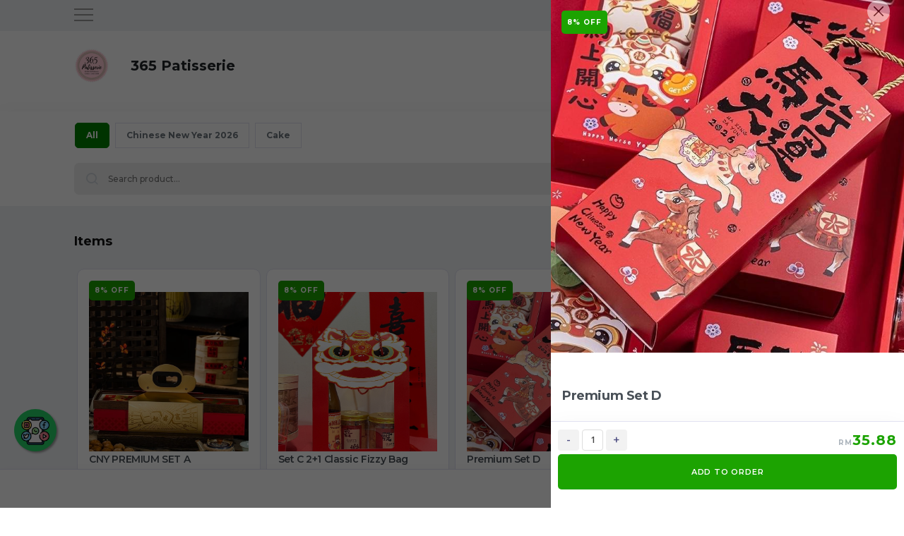

--- FILE ---
content_type: text/html; charset=UTF-8
request_url: https://365patisserie.com/v2/product/premium-set-c?merchant_domain_name=365patisserie
body_size: 40193
content:
<!DOCTYPE html>
<html lang="en">

<head>
    
    <meta charset="UTF-8">

    <meta name="viewport"
          content="width=device-width, initial-scale=1, minimum-scale=1, maximum-scale=1, viewport-fit=cover" />
    <meta http-equiv="X-UA-Compatible" content="ie=edge">

    
    <title>                        Premium Set D - 365 Patisserie
            </title>

                    <meta name="description" content=" Pineapple Tart x1 pkt 
Snowflakes cookies x3pkt
Nougats x3pkt 
CNY cookies x3pkt | JustOrder.Today">
        <meta property="og:description" content=" Pineapple Tart x1 pkt 
Snowflakes cookies x3pkt
Nougats x3pkt 
CNY cookies x3pkt | JustOrder.Today">
        
    
    
                        <meta property="og:title" content="Premium Set D - 365 Patisserie | JustOrder.Today" />
        
        
        <meta property="og:url" content="https://365patisserie.com/v2/product/512838?merchant_domain_name=365patisserie" />
        
    
    <meta property="og:type" content="website" />

                            <link rel="icon" type="image/png" href="https://justordertoday.b-cdn.net/fs_shop/1745/fs_product_default_photo/thumbnail/6785ea90585f63fbc8ba48b14c6e5f4e5fe3e21792ec199847ed8a713fb487c9-thumbnail_128.jpeg" sizes="32x32">
            <link rel="apple-touch-icon" sizes="180x180" href="https://justordertoday.b-cdn.net/fs_shop/1745/fs_product_default_photo/thumbnail/6785ea90585f63fbc8ba48b14c6e5f4e5fe3e21792ec199847ed8a713fb487c9-thumbnail_128.jpeg">
            <meta property="og:image" content="https://justordertoday.b-cdn.net/fs_shop/1745/fs_product_default_photo/6785ea90585f63fbc8ba48b14c6e5f4e5fe3e21792ec199847ed8a713fb487c9.jpeg">
            
    <!-- Custom Stylesheet -->
    <link rel="stylesheet" href="https://365patisserie.com/customer-v2/css/style.css?v=2">

    <link href="https://365patisserie.com/css/fontawesome-4-7-0/css/fontawesome-4-7-0.min.css" rel="stylesheet" type="text/css" />
    <link href="https://365patisserie.com/customer-v2/css/lightbox.css" rel="stylesheet" type="text/css" />
    <link href="https://365patisserie.com/plugins/intl-tel-input-master/build/css/intlTelInput.css" rel="stylesheet" type="text/css">
    <link href="https://365patisserie.com/css/fontawesome/css/all.css" rel="stylesheet" type="text/css">

    <style>
        .header-shop-name {
            overflow: hidden;
            text-overflow: ellipsis;
            display: -webkit-box;
            -webkit-line-clamp: 2;
            -webkit-box-orient: vertical;
        }

        .btnCart {
            cursor: pointer !important;
        }

        .customBackground1 {
            background-color: #F2F4F7;
        }

        .btn-primary-bootbox {
            color: white !important;
        }

        .mobile-extra-padding {
            padding-top: 0px !important;
        }

        @media  only screen and (max-width: 991px) {
            .mobile-extra-padding {
                padding-top: 56px !important;
            }

            .sticky-add-top-margin {
                margin-top: 193px !important;
            }
        }

        @media  only screen and (max-width: 520px) {
            .modal-dialog-wide {
                width: 90vw !important;
            }

            .modal-dialog-mobile {
                width: 100% !important;
            }
        }
    </style>

    <style>
        /*spinner*/
        .lds-ellipsis {
            display: inline-block;
            position: relative;
            width: 80px;
            height: 80px;
        }
        .lds-ellipsis div {
            position: absolute;
            top: 33px;
            width: 13px;
            height: 13px;
            border-radius: 50%;
            background: #fff;
            animation-timing-function: cubic-bezier(0, 1, 1, 0);
        }
        .lds-ellipsis div:nth-child(1) {
            left: 8px;
            animation: lds-ellipsis1 0.6s infinite;
        }
        .lds-ellipsis div:nth-child(2) {
            left: 8px;
            animation: lds-ellipsis2 0.6s infinite;
        }
        .lds-ellipsis div:nth-child(3) {
            left: 32px;
            animation: lds-ellipsis2 0.6s infinite;
        }
        .lds-ellipsis div:nth-child(4) {
            left: 56px;
            animation: lds-ellipsis3 0.6s infinite;
        }
        @keyframes  lds-ellipsis1 {
            0% {
                transform: scale(0);
            }
            100% {
                transform: scale(1);
            }
        }
        @keyframes  lds-ellipsis3 {
            0% {
                transform: scale(1);
            }
            100% {
                transform: scale(0);
            }
        }
        @keyframes  lds-ellipsis2 {
            0% {
                transform: translate(0, 0);
            }
            100% {
                transform: translate(24px, 0);
            }
        }
    </style>

    <style>
        /*blockUI*/
        .lds-ellipsis-blockui div {
            background: #000;
        }
    </style>

    <style>
        .shop-detail-img {
            width: 200px !important;
            height: 200px !important;
        }

        #aboutmodal .content-header {
            font-size: 11px;
            color: #A1A1A2;
            padding-left: 0;
            padding-right: 0;
            line-height: 1.4em
        }

        .modal-dialog-large {
            width: 90vw !important;
            max-width: 985px;
        }

        #profilemodal ul > li > a.py-2 {
            padding-top: 0.5rem !important;
            padding-bottom: 0.5rem !important;
        }

        #profilemodal ul > li > a i.btn-round-sm {
            margin-left: 0;
            margin-top: 0;
            color: white !important;
        }

        #profilemodal ul > li > a i.ti-angle-right {
            margin-left: auto;
        }

        #loginmodal .iti {
            width: 100%;
            margin-bottom: 10px;
        }

        #loginmodal input {
            font-size: 16px;
        }

        .modal .btn-primary,
        .modal .btn-success{
            color: #FFFFFF !important;
        }

        .bootbox.modal {
            overflow: auto !important;
        }

        .modal-additional-bottom-spacing {
            padding-bottom: 300px !important;
        }

        .modal-overflow-scroll {
            overflow: scroll !important;
        }
    </style>

    <style>
        /*rating star (header)*/
        /* Rating Stars */
        .rating-star-fixture-header, .rating-star-fixture-side-menu {
            font-size: 15px;
            margin-bottom: 0px;
        }

        .stars-container-header, .stars-container-side-menu {
            position: relative;
            display: inline-block;
            color: transparent;
            word-wrap: normal !important;
        }

        .stars-container-header:before, .stars-container-side-menu:before {
            position: absolute;
            top: 0;
            left: 0;
            content: '★★★★★';
            color: lightgray;
        }

        .stars-container-header:after, .stars-container-side-menu:after {
            position: absolute;
            top: 0;
            left: 0;
            content: '★★★★★';
            color: #ff4500;
            overflow: hidden;
            height: 100%;
            text-align: left;
        }

        .stars-container-product:before {
            position: absolute;
            content: '★★★★★';
            color: lightgray;
        }

        .stars-container-product:after {
            position: absolute;
            content: '★★★★★';
            color: #ff4500;
            left: 0;
            overflow: hidden;
            text-wrap: nowrap;
        }
    </style>

    <style>
        /* WhatsApp Floating button */
        .whatsapp-float{
            position:fixed;
            width:60px;
            height:60px;
            bottom:80px;
            left:20px;
            background-color:#25d366;
            color:#FFF;
            border-radius:50px;
            text-align:center;
            font-size:32px !important;
            padding-top: 3px;
            box-shadow: 2px 2px 3px #999;
            z-index:100;
        }
        .my-whatsapp-float{
            margin-top:20px;
        }

        .social-media-float {
            cursor: pointer;
            position:fixed;
            width:60px;
            height:60px;
            bottom:80px;
            left:20px;
            background-color:#25d366;
            border-radius:50px;
            text-align:center;
            font-size:32px !important;
            box-shadow: 2px 2px 3px #999;
            z-index:100;
            overflow: hidden;
        }

        .social-media-float:before {
            content:"";
            z-index:100;
            position:absolute;height:100%;width:100%;top:-120%;left:-120%;
            background: linear-gradient(transparent 0%,
                rgba(255, 255, 255, 0.1) 45%,
                rgba(255, 255, 255, 0.5) 50%,
                rgba(255, 255, 255, 0.1) 55%,
                transparent 100%
            );
            transition:all 2s;
            transform:rotate(-45deg);
            animation: shine 5s infinite forwards;
        }
        @keyframes  shine {
            0%{top:-120%;left:-120%;}
            10%{left:100%;top:100%;}
            20%{left:100%;top:100%;}
            100%{left:100%;top:100%;}
        }

        .social-media-icon {
            width: 40px;
            height: 40px;
        }

        .blink {
            animation: blinker 1s linear infinite;
        }

        @keyframes  blinker {
            50% {
                opacity: 0;
            }
        }
    </style>

    <style>
        /* Customer Loyalty Module */
        /* Member Right Side Menu Last li item margin right issue */
        .list-inline-item:not(:last-child) {
            margin-right: auto !important;
        }
    </style>
        <link href="https://365patisserie.com/plugins/bootstrap-datepicker/css/bootstrap-datepicker.standalone.min.css" rel="stylesheet" type="text/css">
    <link href="https://365patisserie.com/plugins/intl-tel-input-master/build/css/intlTelInput.css" rel="stylesheet" type="text/css">

    <style>
        /* Fixed horizontal scroll menu */
        .sticky {
            position: fixed;
            top: 0;
            width: 100%;
        }

        .category-card.style-three.active .image-round {
            border: none !important;
        }

        .line-clamp-1 {
            overflow: hidden;
            text-overflow: ellipsis;
            display: -webkit-box;
            -webkit-line-clamp: 1;
            -webkit-box-orient: vertical;
        }

        .line-clamp-2 {
            overflow: hidden;
            text-overflow: ellipsis;
            display: -webkit-box;
            -webkit-line-clamp: 2;
            -webkit-box-orient: vertical;
        }

        /* width */
        #product-category-scroll::-webkit-scrollbar {
            /*width: 2px;*/
            height: 10px;
        }

        /* Track */
        #product-category-scroll::-webkit-scrollbar-track {
            background: #ffffff;
        }

        /* Handle */
        #product-category-scroll::-webkit-scrollbar-thumb {
            background: #888;
            border-radius: 5px;
        }

        /* Handle on hover */
        #product-category-scroll::-webkit-scrollbar-thumb:hover {
            background: #555;
        }

        .product-category-items {
            cursor: pointer;
            padding-left: 15px !important;
            padding-right: 15px !important;
            /*min-width: 100px !important;*/
            text-align: center !important;
            width: auto !important;
        }

        .product-category-items.active {
            border: 1px solid green !important;
            background-color: green !important;
            color: white !important;
            border-radius: 5px;
            margin-left: 1px;
        }

        .product-category-item-texts.active {
            color: white !important;
        }

        .product-tags {
            border-radius: 5px;
            color: red;
            border: 1px solid red;
            padding: 0 5px;
            white-space: nowrap;
            overflow: hidden;
            text-overflow: ellipsis;
        }

        .product-category-wrapper .owl-stage-outer {
            height: 40px !important;
        }

        .product-detail-tags {
            border-radius: 5px;
            color: red;
            /* background-color: #656565; */
            border: 1px solid red;
            max-width: calc(100%) !important;
            white-space: pre-wrap !important;
            /*min-height: 22px !important;*/
            height: auto !important;
            /*line-height: 1.2em !important;*/
            text-align: left !important;
            padding: 0 5px !important;
            margin-top: 5px !important;
            min-width: 22px;
            display: inline-flex;
            align-items: center;
            justify-content: center;
            font-weight: 600;
            font-size: 12px;
        }

        .search-product-input {
            border: 0;
            background-color: #ffffff;
            border-radius: 7px;
            width: 100%;
            height: 45px;
        }

        .modal-dialog-wide {
            width: 500px !important;
        }

        .modal-dialog-mobile {
            width: 100% !important;
            margin-left: 0 !important;
            margin-right: 0 !important;
            left: 0px !important;
            bottom: 0px !important;
            padding-top: 80px !important;
            border-top-right-radius: 25px !important;
            border-top-left-radius: 25px !important;
            overflow: hidden;
        }

        /*Cart Item Customer Remarks*/
        .btnAddUpdateCartItemCustomerRemark {
            font-size: 12px;
            color: red;
            cursor: pointer;
        }

        .cartItemCustomerRemarks {
            font-size: 12px;
            color: grey;
            line-height: 1 !important;
        }

        .bootbox-input-textarea {
            line-height: 1 !important;
            height: 100px !important;
        }

        /*@media  only screen and (max-width: 520px) {*/
        /*    .modal-dialog-wide {*/
        /*        width: 90vw !important;*/
        /*    }*/

        /*    .modal-dialog-mobile {*/
        /*        width: 100% !important;*/
        /*    }*/
        /*}*/

        .text-right {
            text-align: right !important;
        }

        /* Main Banner Slider */
        #main-banner-slider .owl-stage {
            display: flex !important;
            align-items: stretch !important;
        }

        .scrolling-text {
            position: relative;
            width: -moz-fit-content;
            width: fit-content;
            min-width: 100%;
        }

        .anim-leftright {
            animation: leftright 5s infinite alternate linear;
        }

        @keyframes  leftright {
            0%,
            20% {
                transform: translateX(0%);
                left: 0%;
            }
            80%,
            100% {
                transform: translateX(-100%);
                left: 100%;
            }
        }

        @media  only screen and (max-width: 991px) {
            .sticky {
                top: 56px;
            }

            .customer-agreement-link {
                font-size: 12px;
            }
        }

        .sticky-add-top-margin {
            margin-top: 144px !important;
        }

        .bootbox-body {
            max-height: 500px;
            /* min-height: 500px; */
            overflow-y: auto;
        }

        /* Space between pagination buttons */
        .btnPagination {
            margin: 5px;
            padding: 10px 16px;
            font-size: 16px;
            min-width: 45px;
            border-radius: 6px;
        }

        /* Fixed column widths */
        .bootbox-body table th:nth-child(1),
        .bootbox-body table td:nth-child(1) {
            width: 40%;
        }

        .bootbox-body table th:nth-child(2),
        .bootbox-body table td:nth-child(2) {
            width: 30%;
        }

        .bootbox-body table th:nth-child(3),
        .bootbox-body table td:nth-child(3) {
            width: 30%;
            text-align: center;
        }
      
    </style>
    
            <!-- Facebook Pixel Code -->
        <script>
            !function(f,b,e,v,n,t,s)
            {if(f.fbq)return;n=f.fbq=function(){n.callMethod?
                n.callMethod.apply(n,arguments):n.queue.push(arguments)};
                if(!f._fbq)f._fbq=n;n.push=n;n.loaded=!0;n.version='2.0';
                n.queue=[];t=b.createElement(e);t.async=!0;
                t.src=v;s=b.getElementsByTagName(e)[0];
                s.parentNode.insertBefore(t,s)}(window, document,'script',
                'https://connect.facebook.net/en_US/fbevents.js');
            fbq('init', 'www.Facebook.com/365patisserie');
            fbq('track', 'PageView');
        </script>
        <noscript><img height="1" width="1" style="display:none"
                       src="https://www.facebook.com/tr?id=www.Facebook.com/365patisserie&ev=PageView&noscript=1"
            /></noscript>
        <!-- End Facebook Pixel Code -->
    </head>

<body class="color-theme-green mont-font">



<div class="preloader"></div>
<!-- main wrapper  -->
<div class="main-wrapper">

    <!-- HEADER WRAPPER -->
    <div class="header-menu-mob pt-2 pb-2 position-fixed w-100 z-index-5 bg-white d-none d-block-md"
        style="box-shadow: 0 3px 10px rgb(0 0 0 / 5%) !important;">
        <div class="container">
            <div class="row">
                <div class="col text-start"><button class="navbar-toggler border-0" type="button" data-bs-toggle="modal" data-bs-target="#menumodal"><span class="navbar-toggler-icon"></span></button></div>
                <div class="col text-center"><a href="https://365patisserie.com/v2?merchant_domain_name=365patisserie"><img src="https://justordertoday.b-cdn.net/fs_shop/1745/fs_shop_logo_photo/f59674f4842bc000ef37cc8308dc5802bda204920966c14f3690acf38c18f9e6.jpeg" alt="logo" class="logo pt-1" style="max-height: 40px;"></a></div>
                <div class="col text-end" style="display: flex; align-items: center; flex-direction: row-reverse;">
                                            <button type="button" class="btn btn-sm btn-outline-warning login-as-member-buttons"
                            style="font-size: 12px; line-height: 15px;">Login/Register as Member</button>
                                    </div>
            </div>
        </div>
    </div>
    <div class="upper-header pt-2 pb-2 d-none d-lg-block customBackground1">
        <div class="container">
            <div class="row">
                <div class="col-lg-6">
                    <button class="border-0" type="button" data-bs-toggle="modal" data-bs-target="#menumodal"
                        style="background-color: transparent;">
                        <span class="navbar-toggler-icon"></span>
                    </button>







                </div>
                <div class="col-lg-6 text-end">
                    <ul class="navbar-nav float-end">
                        <li class="nav-item nav-item-toggle active dropdown">
                            <a class="nav-link dropdown-toggle" href="#" data-bs-toggle="dropdown" aria-expanded="false">English</a>
                            <ul class="dropdown-menu border-0 shadow-xss">
                                                                    <li><a class="dropdown-item" href="https://365patisserie.com/lang/en?merchant_domain_name=365patisserie">English</a></li>
                                                                    <li><a class="dropdown-item" href="https://365patisserie.com/lang/zh?merchant_domain_name=365patisserie">中文</a></li>
                                                                    <li><a class="dropdown-item" href="https://365patisserie.com/lang/vi?merchant_domain_name=365patisserie">Tiếng Việt</a></li>
                                                                    <li><a class="dropdown-item" href="https://365patisserie.com/lang/ms?merchant_domain_name=365patisserie">Bahasa Melayu</a></li>
                                                            </ul>
                        </li>










                    </ul>
                </div>
            </div>
        </div>
    </div>
    <div class="header-wrapper pt-4 pb-4 z-index-5 ovh bg-white d-none d-lg-block">
        <div class="container">
            <div class="row">
                <div class="col-lg-12 d-flex">
                    <!-- <a href="#" class="nav-icon ps-0 ms-0 ms-n1" data-bs-toggle="modal" data-bs-target="#categorymodal"><i class="feather-menu font-lg text-grey-500"></i></a> -->
                    <div style="flex-grow: 0; width: 700px; display: flex; align-items: center;">
                        <a href="https://365patisserie.com/v2?merchant_domain_name=365patisserie">
                            <img src="https://justordertoday.b-cdn.net/fs_shop/1745/fs_shop_logo_photo/f59674f4842bc000ef37cc8308dc5802bda204920966c14f3690acf38c18f9e6.jpeg" alt="logo" class="logo" style="max-height: 50px; width: auto;">
                        </a>
                        <div style="display: flex; flex-direction: column;">
                            <a href="https://365patisserie.com/v2?merchant_domain_name=365patisserie">
                                <span class="fw-700 text-grey-900 white-text font-sm header-shop-name" style="margin-left: 30px;">365 Patisserie</span>
                            </a>

                                                    </div>
                    </div>
                    <div class="header-search me-2 d-flex" style="flex-grow: 1; justify-content: flex-end; align-items: center;">











                        <a href="#" class="nav-icon btnShopInfo" data-bs-toggle="modal" data-bs-target="#aboutmodal"><i class="feather-info text-grey-500"></i></a>
                        <a href="#" class="nav-icon btnCart"><i class="feather-shopping-bag text-grey-500"></i></a>
                        
                            <button type="button" class="login-as-member-buttons btn btn-sm btn-outline-warning ms-3">Login/Register as Member</button>
                                            </div>
                </div>

            </div>
        </div>
    </div>











































































        <div class="mobile-extra-padding">
                    <div class="container pt-2 mb-2">
                <div class="d-flex" style="gap: 20px">
                                    </div>
            </div>
                        <div id="product-category-and-search-wrapper" class="lower-header py-3 shadow-xss d-lg-block bg-white"
            style="z-index: 3;">
            <div class="container">
                <div class="row product-category-wrapper">
                    <div class="col-lg-12">
                        <div id="product-category-scroll" class="d-flex" style="overflow: hidden; overflow-x: scroll; padding-bottom: 5px; position: relative;">
                            <div class="item me-2 bg-white border-top border-bottom border-start border-end product-category-items active btnProductCategory"
                                data-product-category-id="0">
                                <h4 class="font-xssss text-grey-600 mt-2 fw-700 d-block lh-18 product-category-item-texts active btnProductCategory"
                                    data-product-category-id="0" style="white-space: nowrap;">All</h4>
                            </div>
                                                            <div class="item me-2 bg-white border-top border-bottom border-start border-end product-category-items  btnProductCategory"
                                    data-product-category-id="23845">
                                    <h4 class="font-xssss text-grey-600 mt-2 fw-700 d-block lh-18 product-category-item-texts  btnProductCategory"
                                        data-product-category-id="23845"
                                        style="white-space: nowrap;">Chinese New Year 2026</h4>
                                </div>
                                                            <div class="item me-2 bg-white border-top border-bottom border-start border-end product-category-items  btnProductCategory"
                                    data-product-category-id="16605">
                                    <h4 class="font-xssss text-grey-600 mt-2 fw-700 d-block lh-18 product-category-item-texts  btnProductCategory"
                                        data-product-category-id="16605"
                                        style="white-space: nowrap;">Cake</h4>
                                </div>
                                                    </div>

                        
                        
                        
                        
                        
                        
                        
                        
                        
                        
                        
                        
                        
                        
                        
                        
                        
                        
                        
                    </div>
                </div>

                <div class="row justify-content-center2 mt-3">
                    <div class="col-lg-12">
                        <div class="form-group mb-0 icon-input d-xl-block me-2">
                            <i class="feather-search font-sm text-grey-400" style="top: 12px"></i>
                            <input type="text" placeholder="Search product..." id="search-product"
                                class="lh-38 pt-2 pb-2 ps-5 pe-3 font-xssss fw-500 rounded-xl search-product-input bg-grey">
                            <i class="feather-x font-sm text-grey-600" id="btnClearSearch"
                            style="top: 12px; left: auto; right: 15px; display: none;"></i>
                        </div>
                    </div>
                </div>
            </div>
        </div>
    </div>

    <div id="content-top-spacing"></div>

    <!-- CONTENT WRAPPER -->
    <div class="content-wrap customBackground1">
        <div class="container">
            
            <div class="row justify-content-center mt-3">
                <div class="col-lg-12" id="product-list-title">
                                            <h4 class="fw-700 font-xs mt-4">Items</h4>
                                    </div>
                <div class="col-lg-12 mb-3" id="product-list">
                    <div class="row rounded-6 m-0 mt-3 products-wrapper">
                    <div class="col-lg-3 col-sm-3 col-xs-6 p-1 product-items" data-product-id="279948">
                <div class="rounded-10 posr bg-white h-100 p-3 border-top border-bottom border-start border-end">
                    <div class="d-flex flex-wrap gap-2 posa">
                                                    <h4 class="ls-3 font-xsssss text-white text-uppercase bg-current fw-700 p-2 d-inline-block rounded-3 me-1"
                                style="z-index: 2;">8% off</h4>
                                                                                            </div>
                    <div class="clearfix"></div>
                    <a href="https://365patisserie.com/v2/product/set-a-prosperity-basket?merchant_domain_name=365patisserie" class="d-block text-center" style="position: relative; padding-top: 100%; width: 100%;">
                        <img src="https://justordertoday.b-cdn.net/fs_shop/1745/fs_product_default_photo/6b1e3201defd897c6ba0b3efd2c9e44229cabcdaabb39a2ade7b0a56da777e42.jpeg"

                             alt="CNY PREMIUM SET A" class="w-100 mt-3 mb-3 d-inline-block pt-0 btnViewProductDetail"
                             data-product-id="279948"
                             data-product-seo-url="set-a-prosperity-basket"

                             style="position:absolute; top: 0; bottom: 0; left: 0; right: 0; height: 100%; object-fit: cover;">
                    </a>
                    <div class="clearfix mt-3"></div>
                    <div style="height: 66px;">
                        <h2 class="line-clamp-2 mb-0">
                            <a href="https://365patisserie.com/v2/product/set-a-prosperity-basket?merchant_domain_name=365patisserie" class="text-grey-700 fw-600 font-xsss lh-22 d-block ls-0 btnViewProductDetail"
                               data-product-id="279948"
                               data-product-seo-url="set-a-prosperity-basket"
                               title="CNY PREMIUM SET A">
                                CNY PREMIUM SET A
                            </a>
                        </h2>
                        <div class="text-nowrap overflow-hidden text-grey-700 fw-600 font-xsss lh-22 ls-0">
                            <div class="scrolling-text">
                                                            </div>
                        </div>
                    </div>
                    <h6 class="font-xss ls-3 fw-700 text-current d-flex" style="flex-wrap: wrap;">
                        <span class="font-xsssss text-grey-500">RM</span>
                                                    <span class="font-xsssss text-grey-500"><del>228.00</del></span>
                            &nbsp;
                            <span class="blink">209.76</span>
                        
                        <span class="ms-auto text-grey-500 fw-500 mt-1 font-xsssss">
                        </span>
                    </h6>
                                                                <div class="cart-count d-flex mt-4">
                            <div class="number">
                                <span class="minus btnReduceItemQuantity"
                                    data-product-id="279948"
                                    data-product-has-options="N"
                                >-</span>
                                <input type="text" class="open-font itemQuantityTextInput" value="0"
                                    data-product-id="279948"
                                    data-product-has-options="N">
                                <span class="plus btnIncreaseItemQuantity"
                                    data-product-id="279948"
                                    data-product-seo-url="set-a-prosperity-basket"
                                    data-product-has-options="N"
                                >+</span>
                            </div>
                        </div>
                                                        </div>

            </div>
                    <div class="col-lg-3 col-sm-3 col-xs-6 p-1 product-items" data-product-id="279950">
                <div class="rounded-10 posr bg-white h-100 p-3 border-top border-bottom border-start border-end">
                    <div class="d-flex flex-wrap gap-2 posa">
                                                    <h4 class="ls-3 font-xsssss text-white text-uppercase bg-current fw-700 p-2 d-inline-block rounded-3 me-1"
                                style="z-index: 2;">8% off</h4>
                                                                                            </div>
                    <div class="clearfix"></div>
                    <a href="https://365patisserie.com/v2/product/set-c-2-1-classic-fizzy-bag?merchant_domain_name=365patisserie" class="d-block text-center" style="position: relative; padding-top: 100%; width: 100%;">
                        <img src="https://justordertoday.b-cdn.net/fs_shop/1745/fs_product_default_photo/f1cd5cff0aeb0a1b1970a92e066e6631bd2b3d3f9774da1c2e93f81e99259a95.JPG"

                             alt="Set C 2+1 Classic Fizzy Bag" class="w-100 mt-3 mb-3 d-inline-block pt-0 btnViewProductDetail"
                             data-product-id="279950"
                             data-product-seo-url="set-c-2-1-classic-fizzy-bag"

                             style="position:absolute; top: 0; bottom: 0; left: 0; right: 0; height: 100%; object-fit: cover;">
                    </a>
                    <div class="clearfix mt-3"></div>
                    <div style="height: 66px;">
                        <h2 class="line-clamp-2 mb-0">
                            <a href="https://365patisserie.com/v2/product/set-c-2-1-classic-fizzy-bag?merchant_domain_name=365patisserie" class="text-grey-700 fw-600 font-xsss lh-22 d-block ls-0 btnViewProductDetail"
                               data-product-id="279950"
                               data-product-seo-url="set-c-2-1-classic-fizzy-bag"
                               title="Set C 2+1 Classic Fizzy Bag">
                                Set C 2+1 Classic Fizzy Bag
                            </a>
                        </h2>
                        <div class="text-nowrap overflow-hidden text-grey-700 fw-600 font-xsss lh-22 ls-0">
                            <div class="scrolling-text">
                                                            </div>
                        </div>
                    </div>
                    <h6 class="font-xss ls-3 fw-700 text-current d-flex" style="flex-wrap: wrap;">
                        <span class="font-xsssss text-grey-500">RM</span>
                                                    <span class="font-xsssss text-grey-500"><del>99.00</del></span>
                            &nbsp;
                            <span class="blink">91.08</span>
                        
                        <span class="ms-auto text-grey-500 fw-500 mt-1 font-xsssss">
                        </span>
                    </h6>
                                                                <div class="cart-count d-flex mt-4">
                            <div class="number">
                                <span class="minus btnReduceItemQuantity"
                                    data-product-id="279950"
                                    data-product-has-options="Y"
                                >-</span>
                                <input type="text" class="open-font itemQuantityTextInput" value="0"
                                    data-product-id="279950"
                                    data-product-has-options="Y">
                                <span class="plus btnIncreaseItemQuantity"
                                    data-product-id="279950"
                                    data-product-seo-url="set-c-2-1-classic-fizzy-bag"
                                    data-product-has-options="Y"
                                >+</span>
                            </div>
                        </div>
                                                        </div>

            </div>
                    <div class="col-lg-3 col-sm-3 col-xs-6 p-1 product-items" data-product-id="512838">
                <div class="rounded-10 posr bg-white h-100 p-3 border-top border-bottom border-start border-end">
                    <div class="d-flex flex-wrap gap-2 posa">
                                                    <h4 class="ls-3 font-xsssss text-white text-uppercase bg-current fw-700 p-2 d-inline-block rounded-3 me-1"
                                style="z-index: 2;">8% off</h4>
                                                                                            </div>
                    <div class="clearfix"></div>
                    <a href="https://365patisserie.com/v2/product/premium-set-c?merchant_domain_name=365patisserie" class="d-block text-center" style="position: relative; padding-top: 100%; width: 100%;">
                        <img src="https://justordertoday.b-cdn.net/fs_shop/1745/fs_product_default_photo/6785ea90585f63fbc8ba48b14c6e5f4e5fe3e21792ec199847ed8a713fb487c9.jpeg"

                             alt="Premium Set D" class="w-100 mt-3 mb-3 d-inline-block pt-0 btnViewProductDetail"
                             data-product-id="512838"
                             data-product-seo-url="premium-set-c"

                             style="position:absolute; top: 0; bottom: 0; left: 0; right: 0; height: 100%; object-fit: cover;">
                    </a>
                    <div class="clearfix mt-3"></div>
                    <div style="height: 66px;">
                        <h2 class="line-clamp-2 mb-0">
                            <a href="https://365patisserie.com/v2/product/premium-set-c?merchant_domain_name=365patisserie" class="text-grey-700 fw-600 font-xsss lh-22 d-block ls-0 btnViewProductDetail"
                               data-product-id="512838"
                               data-product-seo-url="premium-set-c"
                               title="Premium Set D">
                                Premium Set D
                            </a>
                        </h2>
                        <div class="text-nowrap overflow-hidden text-grey-700 fw-600 font-xsss lh-22 ls-0">
                            <div class="scrolling-text">
                                                            </div>
                        </div>
                    </div>
                    <h6 class="font-xss ls-3 fw-700 text-current d-flex" style="flex-wrap: wrap;">
                        <span class="font-xsssss text-grey-500">RM</span>
                                                    <span class="font-xsssss text-grey-500"><del>39.00</del></span>
                            &nbsp;
                            <span class="blink">35.88</span>
                        
                        <span class="ms-auto text-grey-500 fw-500 mt-1 font-xsssss">
                        </span>
                    </h6>
                                                                <div class="cart-count d-flex mt-4">
                            <div class="number">
                                <span class="minus btnReduceItemQuantity"
                                    data-product-id="512838"
                                    data-product-has-options="N"
                                >-</span>
                                <input type="text" class="open-font itemQuantityTextInput" value="0"
                                    data-product-id="512838"
                                    data-product-has-options="N">
                                <span class="plus btnIncreaseItemQuantity"
                                    data-product-id="512838"
                                    data-product-seo-url="premium-set-c"
                                    data-product-has-options="N"
                                >+</span>
                            </div>
                        </div>
                                                        </div>

            </div>
                    <div class="col-lg-3 col-sm-3 col-xs-6 p-1 product-items" data-product-id="421043">
                <div class="rounded-10 posr bg-white h-100 p-3 border-top border-bottom border-start border-end">
                    <div class="d-flex flex-wrap gap-2 posa">
                                                    <h4 class="ls-3 font-xsssss text-white text-uppercase bg-current fw-700 p-2 d-inline-block rounded-3 me-1"
                                style="z-index: 2;">8% off</h4>
                                                                                            </div>
                    <div class="clearfix"></div>
                    <a href="https://365patisserie.com/v2/product/wood-dragon-set?merchant_domain_name=365patisserie" class="d-block text-center" style="position: relative; padding-top: 100%; width: 100%;">
                        <img src="https://justordertoday.b-cdn.net/fs_shop/1745/fs_product_default_photo/d482e9d222e806166f5459813f65dcb274247e905625938629a3ee2fdb3a155b.jpeg"

                             alt="Set E CNY Premium Set" class="w-100 mt-3 mb-3 d-inline-block pt-0 btnViewProductDetail"
                             data-product-id="421043"
                             data-product-seo-url="wood-dragon-set"

                             style="position:absolute; top: 0; bottom: 0; left: 0; right: 0; height: 100%; object-fit: cover;">
                    </a>
                    <div class="clearfix mt-3"></div>
                    <div style="height: 66px;">
                        <h2 class="line-clamp-2 mb-0">
                            <a href="https://365patisserie.com/v2/product/wood-dragon-set?merchant_domain_name=365patisserie" class="text-grey-700 fw-600 font-xsss lh-22 d-block ls-0 btnViewProductDetail"
                               data-product-id="421043"
                               data-product-seo-url="wood-dragon-set"
                               title="Set E CNY Premium Set">
                                Set E CNY Premium Set
                            </a>
                        </h2>
                        <div class="text-nowrap overflow-hidden text-grey-700 fw-600 font-xsss lh-22 ls-0">
                            <div class="scrolling-text">
                                                            </div>
                        </div>
                    </div>
                    <h6 class="font-xss ls-3 fw-700 text-current d-flex" style="flex-wrap: wrap;">
                        <span class="font-xsssss text-grey-500">RM</span>
                                                    <span class="font-xsssss text-grey-500"><del>188.00</del></span>
                            &nbsp;
                            <span class="blink">172.96</span>
                        
                        <span class="ms-auto text-grey-500 fw-500 mt-1 font-xsssss">
                        </span>
                    </h6>
                                                                <div class="cart-count d-flex mt-4">
                            <div class="number">
                                <span class="minus btnReduceItemQuantity"
                                    data-product-id="421043"
                                    data-product-has-options="Y"
                                >-</span>
                                <input type="text" class="open-font itemQuantityTextInput" value="0"
                                    data-product-id="421043"
                                    data-product-has-options="Y">
                                <span class="plus btnIncreaseItemQuantity"
                                    data-product-id="421043"
                                    data-product-seo-url="wood-dragon-set"
                                    data-product-has-options="Y"
                                >+</span>
                            </div>
                        </div>
                                                        </div>

            </div>
                    <div class="col-lg-3 col-sm-3 col-xs-6 p-1 product-items" data-product-id="279953">
                <div class="rounded-10 posr bg-white h-100 p-3 border-top border-bottom border-start border-end">
                    <div class="d-flex flex-wrap gap-2 posa">
                                                    <h4 class="ls-3 font-xsssss text-white text-uppercase bg-current fw-700 p-2 d-inline-block rounded-3 me-1"
                                style="z-index: 2;">8% off</h4>
                                                                                            </div>
                    <div class="clearfix"></div>
                    <a href="https://365patisserie.com/v2/product/set-f-all-in-one-prosperity?merchant_domain_name=365patisserie" class="d-block text-center" style="position: relative; padding-top: 100%; width: 100%;">
                        <img src="https://justordertoday.b-cdn.net/fs_shop/1745/fs_product_default_photo/46a82d25a14d97233da508c0ffa5fc24a984dea7c7c49820cdd695cec4738acc.jpeg"

                             alt="Set F All In One Prosperity" class="w-100 mt-3 mb-3 d-inline-block pt-0 btnViewProductDetail"
                             data-product-id="279953"
                             data-product-seo-url="set-f-all-in-one-prosperity"

                             style="position:absolute; top: 0; bottom: 0; left: 0; right: 0; height: 100%; object-fit: cover;">
                    </a>
                    <div class="clearfix mt-3"></div>
                    <div style="height: 66px;">
                        <h2 class="line-clamp-2 mb-0">
                            <a href="https://365patisserie.com/v2/product/set-f-all-in-one-prosperity?merchant_domain_name=365patisserie" class="text-grey-700 fw-600 font-xsss lh-22 d-block ls-0 btnViewProductDetail"
                               data-product-id="279953"
                               data-product-seo-url="set-f-all-in-one-prosperity"
                               title="Set F All In One Prosperity">
                                Set F All In One Prosperity
                            </a>
                        </h2>
                        <div class="text-nowrap overflow-hidden text-grey-700 fw-600 font-xsss lh-22 ls-0">
                            <div class="scrolling-text">
                                                            </div>
                        </div>
                    </div>
                    <h6 class="font-xss ls-3 fw-700 text-current d-flex" style="flex-wrap: wrap;">
                        <span class="font-xsssss text-grey-500">RM</span>
                                                    <span class="font-xsssss text-grey-500"><del>79.00</del></span>
                            &nbsp;
                            <span class="blink">72.68</span>
                        
                        <span class="ms-auto text-grey-500 fw-500 mt-1 font-xsssss">
                        </span>
                    </h6>
                                                                <div class="cart-count d-flex mt-4">
                            <div class="number">
                                <span class="minus btnReduceItemQuantity"
                                    data-product-id="279953"
                                    data-product-has-options="N"
                                >-</span>
                                <input type="text" class="open-font itemQuantityTextInput" value="0"
                                    data-product-id="279953"
                                    data-product-has-options="N">
                                <span class="plus btnIncreaseItemQuantity"
                                    data-product-id="279953"
                                    data-product-seo-url="set-f-all-in-one-prosperity"
                                    data-product-has-options="N"
                                >+</span>
                            </div>
                        </div>
                                                        </div>

            </div>
                    <div class="col-lg-3 col-sm-3 col-xs-6 p-1 product-items" data-product-id="279951">
                <div class="rounded-10 posr bg-white h-100 p-3 border-top border-bottom border-start border-end">
                    <div class="d-flex flex-wrap gap-2 posa">
                                                    <h4 class="ls-3 font-xsssss text-white text-uppercase bg-current fw-700 p-2 d-inline-block rounded-3 me-1"
                                style="z-index: 2;">8% off</h4>
                                                                                            </div>
                    <div class="clearfix"></div>
                    <a href="https://365patisserie.com/v2/product/snowflakes-cookies?merchant_domain_name=365patisserie" class="d-block text-center" style="position: relative; padding-top: 100%; width: 100%;">
                        <img src="https://justordertoday.b-cdn.net/fs_shop/1745/fs_product_default_photo/7018c44a310dd5b72d3e1567d060ab49abccb70b63e1ef65292da518d85a1b1d.jpeg"

                             alt="Snowflakes Cookies 雪花酥 250g" class="w-100 mt-3 mb-3 d-inline-block pt-0 btnViewProductDetail"
                             data-product-id="279951"
                             data-product-seo-url="snowflakes-cookies"

                             style="position:absolute; top: 0; bottom: 0; left: 0; right: 0; height: 100%; object-fit: cover;">
                    </a>
                    <div class="clearfix mt-3"></div>
                    <div style="height: 66px;">
                        <h2 class="line-clamp-2 mb-0">
                            <a href="https://365patisserie.com/v2/product/snowflakes-cookies?merchant_domain_name=365patisserie" class="text-grey-700 fw-600 font-xsss lh-22 d-block ls-0 btnViewProductDetail"
                               data-product-id="279951"
                               data-product-seo-url="snowflakes-cookies"
                               title="Snowflakes Cookies 雪花酥 250g">
                                Snowflakes Cookies 雪花酥 250g
                            </a>
                        </h2>
                        <div class="text-nowrap overflow-hidden text-grey-700 fw-600 font-xsss lh-22 ls-0">
                            <div class="scrolling-text">
                                                            </div>
                        </div>
                    </div>
                    <h6 class="font-xss ls-3 fw-700 text-current d-flex" style="flex-wrap: wrap;">
                        <span class="font-xsssss text-grey-500">RM</span>
                                                    <span class="font-xsssss text-grey-500"><del>39.00</del></span>
                            &nbsp;
                            <span class="blink">35.88</span>
                        
                        <span class="ms-auto text-grey-500 fw-500 mt-1 font-xsssss">
                        </span>
                    </h6>
                                                                <div class="cart-count d-flex mt-4">
                            <div class="number">
                                <span class="minus btnReduceItemQuantity"
                                    data-product-id="279951"
                                    data-product-has-options="N"
                                >-</span>
                                <input type="text" class="open-font itemQuantityTextInput" value="0"
                                    data-product-id="279951"
                                    data-product-has-options="N">
                                <span class="plus btnIncreaseItemQuantity"
                                    data-product-id="279951"
                                    data-product-seo-url="snowflakes-cookies"
                                    data-product-has-options="N"
                                >+</span>
                            </div>
                        </div>
                                                        </div>

            </div>
                    <div class="col-lg-3 col-sm-3 col-xs-6 p-1 product-items" data-product-id="281424">
                <div class="rounded-10 posr bg-white h-100 p-3 border-top border-bottom border-start border-end">
                    <div class="d-flex flex-wrap gap-2 posa">
                                                    <h4 class="ls-3 font-xsssss text-white text-uppercase bg-current fw-700 p-2 d-inline-block rounded-3 me-1"
                                style="z-index: 2;">8% off</h4>
                                                                                            </div>
                    <div class="clearfix"></div>
                    <a href="https://365patisserie.com/v2/product/golden-pineapple-butter-cookies?merchant_domain_name=365patisserie" class="d-block text-center" style="position: relative; padding-top: 100%; width: 100%;">
                        <img src="https://justordertoday.b-cdn.net/fs_shop/1745/fs_product_default_photo/decf4533bc698f1aa6d989e288ffe550c5da3c09568d5636e298a35f17fb6865.jpg"

                             alt="黄金一口酥 Golden Pineapple Butter Cookies" class="w-100 mt-3 mb-3 d-inline-block pt-0 btnViewProductDetail"
                             data-product-id="281424"
                             data-product-seo-url="golden-pineapple-butter-cookies"

                             style="position:absolute; top: 0; bottom: 0; left: 0; right: 0; height: 100%; object-fit: cover;">
                    </a>
                    <div class="clearfix mt-3"></div>
                    <div style="height: 66px;">
                        <h2 class="line-clamp-2 mb-0">
                            <a href="https://365patisserie.com/v2/product/golden-pineapple-butter-cookies?merchant_domain_name=365patisserie" class="text-grey-700 fw-600 font-xsss lh-22 d-block ls-0 btnViewProductDetail"
                               data-product-id="281424"
                               data-product-seo-url="golden-pineapple-butter-cookies"
                               title="黄金一口酥 Golden Pineapple Butter Cookies">
                                黄金一口酥 Golden Pineapple Butter Cookies
                            </a>
                        </h2>
                        <div class="text-nowrap overflow-hidden text-grey-700 fw-600 font-xsss lh-22 ls-0">
                            <div class="scrolling-text">
                                                            </div>
                        </div>
                    </div>
                    <h6 class="font-xss ls-3 fw-700 text-current d-flex" style="flex-wrap: wrap;">
                        <span class="font-xsssss text-grey-500">RM</span>
                                                    <span class="font-xsssss text-grey-500"><del>48.00</del></span>
                            &nbsp;
                            <span class="blink">44.16</span>
                        
                        <span class="ms-auto text-grey-500 fw-500 mt-1 font-xsssss">
                        </span>
                    </h6>
                                                                <div class="cart-count d-flex mt-4">
                            <div class="number">
                                <span class="minus btnReduceItemQuantity"
                                    data-product-id="281424"
                                    data-product-has-options="N"
                                >-</span>
                                <input type="text" class="open-font itemQuantityTextInput" value="0"
                                    data-product-id="281424"
                                    data-product-has-options="N">
                                <span class="plus btnIncreaseItemQuantity"
                                    data-product-id="281424"
                                    data-product-seo-url="golden-pineapple-butter-cookies"
                                    data-product-has-options="N"
                                >+</span>
                            </div>
                        </div>
                                                        </div>

            </div>
                    <div class="col-lg-3 col-sm-3 col-xs-6 p-1 product-items" data-product-id="516892">
                <div class="rounded-10 posr bg-white h-100 p-3 border-top border-bottom border-start border-end">
                    <div class="d-flex flex-wrap gap-2 posa">
                                                    <h4 class="ls-3 font-xsssss text-white text-uppercase bg-current fw-700 p-2 d-inline-block rounded-3 me-1"
                                style="z-index: 2;">8% off</h4>
                                                                                            </div>
                    <div class="clearfix"></div>
                    <a href="https://365patisserie.com/v2/product/meringue-cookies-set?merchant_domain_name=365patisserie" class="d-block text-center" style="position: relative; padding-top: 100%; width: 100%;">
                        <img src="https://justordertoday.b-cdn.net/fs_shop/1745/fs_product_default_photo/5d73827b3188afc1537da1ca8014831127c841fc43ced294848a5a55abdfc0fd.jpeg"

                             alt="Meringue Cookies Set" class="w-100 mt-3 mb-3 d-inline-block pt-0 btnViewProductDetail"
                             data-product-id="516892"
                             data-product-seo-url="meringue-cookies-set"

                             style="position:absolute; top: 0; bottom: 0; left: 0; right: 0; height: 100%; object-fit: cover;">
                    </a>
                    <div class="clearfix mt-3"></div>
                    <div style="height: 66px;">
                        <h2 class="line-clamp-2 mb-0">
                            <a href="https://365patisserie.com/v2/product/meringue-cookies-set?merchant_domain_name=365patisserie" class="text-grey-700 fw-600 font-xsss lh-22 d-block ls-0 btnViewProductDetail"
                               data-product-id="516892"
                               data-product-seo-url="meringue-cookies-set"
                               title="Meringue Cookies Set">
                                Meringue Cookies Set
                            </a>
                        </h2>
                        <div class="text-nowrap overflow-hidden text-grey-700 fw-600 font-xsss lh-22 ls-0">
                            <div class="scrolling-text">
                                                            </div>
                        </div>
                    </div>
                    <h6 class="font-xss ls-3 fw-700 text-current d-flex" style="flex-wrap: wrap;">
                        <span class="font-xsssss text-grey-500">RM</span>
                                                    <span class="font-xsssss text-grey-500"><del>29.00</del></span>
                            &nbsp;
                            <span class="blink">26.68</span>
                        
                        <span class="ms-auto text-grey-500 fw-500 mt-1 font-xsssss">
                        </span>
                    </h6>
                                                                <div class="cart-count d-flex mt-4">
                            <div class="number">
                                <span class="minus btnReduceItemQuantity"
                                    data-product-id="516892"
                                    data-product-has-options="N"
                                >-</span>
                                <input type="text" class="open-font itemQuantityTextInput" value="0"
                                    data-product-id="516892"
                                    data-product-has-options="N">
                                <span class="plus btnIncreaseItemQuantity"
                                    data-product-id="516892"
                                    data-product-seo-url="meringue-cookies-set"
                                    data-product-has-options="N"
                                >+</span>
                            </div>
                        </div>
                                                        </div>

            </div>
                    <div class="col-lg-3 col-sm-3 col-xs-6 p-1 product-items" data-product-id="281420">
                <div class="rounded-10 posr bg-white h-100 p-3 border-top border-bottom border-start border-end">
                    <div class="d-flex flex-wrap gap-2 posa">
                                                    <h4 class="ls-3 font-xsssss text-white text-uppercase bg-current fw-700 p-2 d-inline-block rounded-3 me-1"
                                style="z-index: 2;">8% off</h4>
                                                                                            </div>
                    <div class="clearfix"></div>
                    <a href="https://365patisserie.com/v2/product/golden-churnt-butter-cookies?merchant_domain_name=365patisserie" class="d-block text-center" style="position: relative; padding-top: 100%; width: 100%;">
                        <img src="https://justordertoday.b-cdn.net/fs_shop/1745/fs_product_default_photo/5cf6806f319e32b797aa31b403eba0ea76f011b2fd99e9712c4bae0d34686ece.jpg"

                             alt="金桶牛油曲奇Golden Churnt Butter Cookies" class="w-100 mt-3 mb-3 d-inline-block pt-0 btnViewProductDetail"
                             data-product-id="281420"
                             data-product-seo-url="golden-churnt-butter-cookies"

                             style="position:absolute; top: 0; bottom: 0; left: 0; right: 0; height: 100%; object-fit: cover;">
                    </a>
                    <div class="clearfix mt-3"></div>
                    <div style="height: 66px;">
                        <h2 class="line-clamp-2 mb-0">
                            <a href="https://365patisserie.com/v2/product/golden-churnt-butter-cookies?merchant_domain_name=365patisserie" class="text-grey-700 fw-600 font-xsss lh-22 d-block ls-0 btnViewProductDetail"
                               data-product-id="281420"
                               data-product-seo-url="golden-churnt-butter-cookies"
                               title="金桶牛油曲奇Golden Churnt Butter Cookies">
                                金桶牛油曲奇Golden Churnt Butter Cookies
                            </a>
                        </h2>
                        <div class="text-nowrap overflow-hidden text-grey-700 fw-600 font-xsss lh-22 ls-0">
                            <div class="scrolling-text">
                                                            </div>
                        </div>
                    </div>
                    <h6 class="font-xss ls-3 fw-700 text-current d-flex" style="flex-wrap: wrap;">
                        <span class="font-xsssss text-grey-500">RM</span>
                                                    <span class="font-xsssss text-grey-500"><del>45.00</del></span>
                            &nbsp;
                            <span class="blink">41.40</span>
                        
                        <span class="ms-auto text-grey-500 fw-500 mt-1 font-xsssss">
                        </span>
                    </h6>
                                                                <div class="cart-count d-flex mt-4">
                            <div class="number">
                                <span class="minus btnReduceItemQuantity"
                                    data-product-id="281420"
                                    data-product-has-options="N"
                                >-</span>
                                <input type="text" class="open-font itemQuantityTextInput" value="0"
                                    data-product-id="281420"
                                    data-product-has-options="N">
                                <span class="plus btnIncreaseItemQuantity"
                                    data-product-id="281420"
                                    data-product-seo-url="golden-churnt-butter-cookies"
                                    data-product-has-options="N"
                                >+</span>
                            </div>
                        </div>
                                                        </div>

            </div>
                    <div class="col-lg-3 col-sm-3 col-xs-6 p-1 product-items" data-product-id="281416">
                <div class="rounded-10 posr bg-white h-100 p-3 border-top border-bottom border-start border-end">
                    <div class="d-flex flex-wrap gap-2 posa">
                                                    <h4 class="ls-3 font-xsssss text-white text-uppercase bg-current fw-700 p-2 d-inline-block rounded-3 me-1"
                                style="z-index: 2;">8% off</h4>
                                                                                            </div>
                    <div class="clearfix"></div>
                    <a href="https://365patisserie.com/v2/product/cranberry-almond-cookies?merchant_domain_name=365patisserie" class="d-block text-center" style="position: relative; padding-top: 100%; width: 100%;">
                        <img src="https://justordertoday.b-cdn.net/fs_shop/1745/fs_product_default_photo/10b922410719996e44ced93fa6db2a1abe9a2699cc9d4ed3a7163e9ff8e8bd45.jpg"

                             alt="蔓越莓杏仁曲奇Cranberry Almond Cookies" class="w-100 mt-3 mb-3 d-inline-block pt-0 btnViewProductDetail"
                             data-product-id="281416"
                             data-product-seo-url="cranberry-almond-cookies"

                             style="position:absolute; top: 0; bottom: 0; left: 0; right: 0; height: 100%; object-fit: cover;">
                    </a>
                    <div class="clearfix mt-3"></div>
                    <div style="height: 66px;">
                        <h2 class="line-clamp-2 mb-0">
                            <a href="https://365patisserie.com/v2/product/cranberry-almond-cookies?merchant_domain_name=365patisserie" class="text-grey-700 fw-600 font-xsss lh-22 d-block ls-0 btnViewProductDetail"
                               data-product-id="281416"
                               data-product-seo-url="cranberry-almond-cookies"
                               title="蔓越莓杏仁曲奇Cranberry Almond Cookies">
                                蔓越莓杏仁曲奇Cranberry Almond Cookies
                            </a>
                        </h2>
                        <div class="text-nowrap overflow-hidden text-grey-700 fw-600 font-xsss lh-22 ls-0">
                            <div class="scrolling-text">
                                                            </div>
                        </div>
                    </div>
                    <h6 class="font-xss ls-3 fw-700 text-current d-flex" style="flex-wrap: wrap;">
                        <span class="font-xsssss text-grey-500">RM</span>
                                                    <span class="font-xsssss text-grey-500"><del>38.00</del></span>
                            &nbsp;
                            <span class="blink">34.96</span>
                        
                        <span class="ms-auto text-grey-500 fw-500 mt-1 font-xsssss">
                        </span>
                    </h6>
                                                                <div class="cart-count d-flex mt-4">
                            <div class="number">
                                <span class="minus btnReduceItemQuantity"
                                    data-product-id="281416"
                                    data-product-has-options="N"
                                >-</span>
                                <input type="text" class="open-font itemQuantityTextInput" value="0"
                                    data-product-id="281416"
                                    data-product-has-options="N">
                                <span class="plus btnIncreaseItemQuantity"
                                    data-product-id="281416"
                                    data-product-seo-url="cranberry-almond-cookies"
                                    data-product-has-options="N"
                                >+</span>
                            </div>
                        </div>
                                                        </div>

            </div>
                    <div class="col-lg-3 col-sm-3 col-xs-6 p-1 product-items" data-product-id="281418">
                <div class="rounded-10 posr bg-white h-100 p-3 border-top border-bottom border-start border-end">
                    <div class="d-flex flex-wrap gap-2 posa">
                                                    <h4 class="ls-3 font-xsssss text-white text-uppercase bg-current fw-700 p-2 d-inline-block rounded-3 me-1"
                                style="z-index: 2;">8% off</h4>
                                                                                            </div>
                    <div class="clearfix"></div>
                    <a href="https://365patisserie.com/v2/product/chocolate-chip-almond-butter-cookies?merchant_domain_name=365patisserie" class="d-block text-center" style="position: relative; padding-top: 100%; width: 100%;">
                        <img src="https://justordertoday.b-cdn.net/fs_shop/1745/fs_product_default_photo/f5cd30b992b16219b09be320d16492ca66ef58b68ccb8066c20653947538b7cf.jpg"

                             alt="巧克力杏仁曲奇 Chocolate Chip Almond Butter Cookies" class="w-100 mt-3 mb-3 d-inline-block pt-0 btnViewProductDetail"
                             data-product-id="281418"
                             data-product-seo-url="chocolate-chip-almond-butter-cookies"

                             style="position:absolute; top: 0; bottom: 0; left: 0; right: 0; height: 100%; object-fit: cover;">
                    </a>
                    <div class="clearfix mt-3"></div>
                    <div style="height: 66px;">
                        <h2 class="line-clamp-2 mb-0">
                            <a href="https://365patisserie.com/v2/product/chocolate-chip-almond-butter-cookies?merchant_domain_name=365patisserie" class="text-grey-700 fw-600 font-xsss lh-22 d-block ls-0 btnViewProductDetail"
                               data-product-id="281418"
                               data-product-seo-url="chocolate-chip-almond-butter-cookies"
                               title="巧克力杏仁曲奇 Chocolate Chip Almond Butter Cookies">
                                巧克力杏仁曲奇 Chocolate Chip Almond Butter Cookies
                            </a>
                        </h2>
                        <div class="text-nowrap overflow-hidden text-grey-700 fw-600 font-xsss lh-22 ls-0">
                            <div class="scrolling-text">
                                                            </div>
                        </div>
                    </div>
                    <h6 class="font-xss ls-3 fw-700 text-current d-flex" style="flex-wrap: wrap;">
                        <span class="font-xsssss text-grey-500">RM</span>
                                                    <span class="font-xsssss text-grey-500"><del>38.00</del></span>
                            &nbsp;
                            <span class="blink">34.96</span>
                        
                        <span class="ms-auto text-grey-500 fw-500 mt-1 font-xsssss">
                        </span>
                    </h6>
                                                                <div class="cart-count d-flex mt-4">
                            <div class="number">
                                <span class="minus btnReduceItemQuantity"
                                    data-product-id="281418"
                                    data-product-has-options="N"
                                >-</span>
                                <input type="text" class="open-font itemQuantityTextInput" value="0"
                                    data-product-id="281418"
                                    data-product-has-options="N">
                                <span class="plus btnIncreaseItemQuantity"
                                    data-product-id="281418"
                                    data-product-seo-url="chocolate-chip-almond-butter-cookies"
                                    data-product-has-options="N"
                                >+</span>
                            </div>
                        </div>
                                                        </div>

            </div>
                    <div class="col-lg-3 col-sm-3 col-xs-6 p-1 product-items" data-product-id="281421">
                <div class="rounded-10 posr bg-white h-100 p-3 border-top border-bottom border-start border-end">
                    <div class="d-flex flex-wrap gap-2 posa">
                                                    <h4 class="ls-3 font-xsssss text-white text-uppercase bg-current fw-700 p-2 d-inline-block rounded-3 me-1"
                                style="z-index: 2;">8% off</h4>
                                                                                            </div>
                    <div class="clearfix"></div>
                    <a href="https://365patisserie.com/v2/product/spicy-shrimp-roll?merchant_domain_name=365patisserie" class="d-block text-center" style="position: relative; padding-top: 100%; width: 100%;">
                        <img src="https://justordertoday.b-cdn.net/fs_shop/1745/fs_product_default_photo/752670070eed988ea9e96caa6c99c3dd5d4d93189b0326503f11d90b65169252.jpg"

                             alt="虾米辣卷Spicy Shrimp Roll" class="w-100 mt-3 mb-3 d-inline-block pt-0 btnViewProductDetail"
                             data-product-id="281421"
                             data-product-seo-url="spicy-shrimp-roll"

                             style="position:absolute; top: 0; bottom: 0; left: 0; right: 0; height: 100%; object-fit: cover;">
                    </a>
                    <div class="clearfix mt-3"></div>
                    <div style="height: 66px;">
                        <h2 class="line-clamp-2 mb-0">
                            <a href="https://365patisserie.com/v2/product/spicy-shrimp-roll?merchant_domain_name=365patisserie" class="text-grey-700 fw-600 font-xsss lh-22 d-block ls-0 btnViewProductDetail"
                               data-product-id="281421"
                               data-product-seo-url="spicy-shrimp-roll"
                               title="虾米辣卷Spicy Shrimp Roll">
                                虾米辣卷Spicy Shrimp Roll
                            </a>
                        </h2>
                        <div class="text-nowrap overflow-hidden text-grey-700 fw-600 font-xsss lh-22 ls-0">
                            <div class="scrolling-text">
                                                            </div>
                        </div>
                    </div>
                    <h6 class="font-xss ls-3 fw-700 text-current d-flex" style="flex-wrap: wrap;">
                        <span class="font-xsssss text-grey-500">RM</span>
                                                    <span class="font-xsssss text-grey-500"><del>35.00</del></span>
                            &nbsp;
                            <span class="blink">32.20</span>
                        
                        <span class="ms-auto text-grey-500 fw-500 mt-1 font-xsssss">
                        </span>
                    </h6>
                                                                <div class="cart-count d-flex mt-4">
                            <div class="number">
                                <span class="minus btnReduceItemQuantity"
                                    data-product-id="281421"
                                    data-product-has-options="N"
                                >-</span>
                                <input type="text" class="open-font itemQuantityTextInput" value="0"
                                    data-product-id="281421"
                                    data-product-has-options="N">
                                <span class="plus btnIncreaseItemQuantity"
                                    data-product-id="281421"
                                    data-product-seo-url="spicy-shrimp-roll"
                                    data-product-has-options="N"
                                >+</span>
                            </div>
                        </div>
                                                        </div>

            </div>
                    <div class="col-lg-3 col-sm-3 col-xs-6 p-1 product-items" data-product-id="512844">
                <div class="rounded-10 posr bg-white h-100 p-3 border-top border-bottom border-start border-end">
                    <div class="d-flex flex-wrap gap-2 posa">
                                                    <h4 class="ls-3 font-xsssss text-white text-uppercase bg-current fw-700 p-2 d-inline-block rounded-3 me-1"
                                style="z-index: 2;">8% off</h4>
                                                                                            </div>
                    <div class="clearfix"></div>
                    <a href="https://365patisserie.com/v2/product/peanut-cookies?merchant_domain_name=365patisserie" class="d-block text-center" style="position: relative; padding-top: 100%; width: 100%;">
                        <img src="https://365patisserie.com/fs_product_default_photo/no-photo.png"

                             alt="Peanut Cookies" class="w-100 mt-3 mb-3 d-inline-block pt-0 btnViewProductDetail"
                             data-product-id="512844"
                             data-product-seo-url="peanut-cookies"

                             style="position:absolute; top: 0; bottom: 0; left: 0; right: 0; height: 100%; object-fit: cover;">
                    </a>
                    <div class="clearfix mt-3"></div>
                    <div style="height: 66px;">
                        <h2 class="line-clamp-2 mb-0">
                            <a href="https://365patisserie.com/v2/product/peanut-cookies?merchant_domain_name=365patisserie" class="text-grey-700 fw-600 font-xsss lh-22 d-block ls-0 btnViewProductDetail"
                               data-product-id="512844"
                               data-product-seo-url="peanut-cookies"
                               title="Peanut Cookies">
                                Peanut Cookies
                            </a>
                        </h2>
                        <div class="text-nowrap overflow-hidden text-grey-700 fw-600 font-xsss lh-22 ls-0">
                            <div class="scrolling-text">
                                                            </div>
                        </div>
                    </div>
                    <h6 class="font-xss ls-3 fw-700 text-current d-flex" style="flex-wrap: wrap;">
                        <span class="font-xsssss text-grey-500">RM</span>
                                                    <span class="font-xsssss text-grey-500"><del>32.00</del></span>
                            &nbsp;
                            <span class="blink">29.44</span>
                        
                        <span class="ms-auto text-grey-500 fw-500 mt-1 font-xsssss">
                        </span>
                    </h6>
                                                                <div class="cart-count d-flex mt-4">
                            <div class="number">
                                <span class="minus btnReduceItemQuantity"
                                    data-product-id="512844"
                                    data-product-has-options="N"
                                >-</span>
                                <input type="text" class="open-font itemQuantityTextInput" value="0"
                                    data-product-id="512844"
                                    data-product-has-options="N">
                                <span class="plus btnIncreaseItemQuantity"
                                    data-product-id="512844"
                                    data-product-seo-url="peanut-cookies"
                                    data-product-has-options="N"
                                >+</span>
                            </div>
                        </div>
                                                        </div>

            </div>
                    <div class="col-lg-3 col-sm-3 col-xs-6 p-1 product-items" data-product-id="421038">
                <div class="rounded-10 posr bg-white h-100 p-3 border-top border-bottom border-start border-end">
                    <div class="d-flex flex-wrap gap-2 posa">
                                                    <h4 class="ls-3 font-xsssss text-white text-uppercase bg-current fw-700 p-2 d-inline-block rounded-3 me-1"
                                style="z-index: 2;">8% off</h4>
                                                                                            </div>
                    <div class="clearfix"></div>
                    <a href="https://365patisserie.com/v2/product/green-pea-cookies?merchant_domain_name=365patisserie" class="d-block text-center" style="position: relative; padding-top: 100%; width: 100%;">
                        <img src="https://justordertoday.b-cdn.net/fs_shop/1745/fs_product_default_photo/bcd84a6f19790f1ba1440b04520cb48d8c2655e2e46352dcb6f22b2af74dad5c.jpg"

                             alt="Green Pea Cookies" class="w-100 mt-3 mb-3 d-inline-block pt-0 btnViewProductDetail"
                             data-product-id="421038"
                             data-product-seo-url="green-pea-cookies"

                             style="position:absolute; top: 0; bottom: 0; left: 0; right: 0; height: 100%; object-fit: cover;">
                    </a>
                    <div class="clearfix mt-3"></div>
                    <div style="height: 66px;">
                        <h2 class="line-clamp-2 mb-0">
                            <a href="https://365patisserie.com/v2/product/green-pea-cookies?merchant_domain_name=365patisserie" class="text-grey-700 fw-600 font-xsss lh-22 d-block ls-0 btnViewProductDetail"
                               data-product-id="421038"
                               data-product-seo-url="green-pea-cookies"
                               title="Green Pea Cookies">
                                Green Pea Cookies
                            </a>
                        </h2>
                        <div class="text-nowrap overflow-hidden text-grey-700 fw-600 font-xsss lh-22 ls-0">
                            <div class="scrolling-text">
                                                            </div>
                        </div>
                    </div>
                    <h6 class="font-xss ls-3 fw-700 text-current d-flex" style="flex-wrap: wrap;">
                        <span class="font-xsssss text-grey-500">RM</span>
                                                    <span class="font-xsssss text-grey-500"><del>30.00</del></span>
                            &nbsp;
                            <span class="blink">27.60</span>
                        
                        <span class="ms-auto text-grey-500 fw-500 mt-1 font-xsssss">
                        </span>
                    </h6>
                                                                <div class="cart-count d-flex mt-4">
                            <div class="number">
                                <span class="minus btnReduceItemQuantity"
                                    data-product-id="421038"
                                    data-product-has-options="N"
                                >-</span>
                                <input type="text" class="open-font itemQuantityTextInput" value="0"
                                    data-product-id="421038"
                                    data-product-has-options="N">
                                <span class="plus btnIncreaseItemQuantity"
                                    data-product-id="421038"
                                    data-product-seo-url="green-pea-cookies"
                                    data-product-has-options="N"
                                >+</span>
                            </div>
                        </div>
                                                        </div>

            </div>
                    <div class="col-lg-3 col-sm-3 col-xs-6 p-1 product-items" data-product-id="421040">
                <div class="rounded-10 posr bg-white h-100 p-3 border-top border-bottom border-start border-end">
                    <div class="d-flex flex-wrap gap-2 posa">
                                                    <h4 class="ls-3 font-xsssss text-white text-uppercase bg-current fw-700 p-2 d-inline-block rounded-3 me-1"
                                style="z-index: 2;">8% off</h4>
                                                                                            </div>
                    <div class="clearfix"></div>
                    <a href="https://365patisserie.com/v2/product/chicken-floss-crips?merchant_domain_name=365patisserie" class="d-block text-center" style="position: relative; padding-top: 100%; width: 100%;">
                        <img src="https://justordertoday.b-cdn.net/fs_shop/1745/fs_product_default_photo/fa549236a9b836dc66a9f73dad87648b4ca67b726441e53a67b797a9e911d9ae.jpg"

                             alt="Chicken Floss Crips" class="w-100 mt-3 mb-3 d-inline-block pt-0 btnViewProductDetail"
                             data-product-id="421040"
                             data-product-seo-url="chicken-floss-crips"

                             style="position:absolute; top: 0; bottom: 0; left: 0; right: 0; height: 100%; object-fit: cover;">
                    </a>
                    <div class="clearfix mt-3"></div>
                    <div style="height: 66px;">
                        <h2 class="line-clamp-2 mb-0">
                            <a href="https://365patisserie.com/v2/product/chicken-floss-crips?merchant_domain_name=365patisserie" class="text-grey-700 fw-600 font-xsss lh-22 d-block ls-0 btnViewProductDetail"
                               data-product-id="421040"
                               data-product-seo-url="chicken-floss-crips"
                               title="Chicken Floss Crips">
                                Chicken Floss Crips
                            </a>
                        </h2>
                        <div class="text-nowrap overflow-hidden text-grey-700 fw-600 font-xsss lh-22 ls-0">
                            <div class="scrolling-text">
                                                            </div>
                        </div>
                    </div>
                    <h6 class="font-xss ls-3 fw-700 text-current d-flex" style="flex-wrap: wrap;">
                        <span class="font-xsssss text-grey-500">RM</span>
                                                    <span class="font-xsssss text-grey-500"><del>35.00</del></span>
                            &nbsp;
                            <span class="blink">32.20</span>
                        
                        <span class="ms-auto text-grey-500 fw-500 mt-1 font-xsssss">
                        </span>
                    </h6>
                                                                <div class="cart-count d-flex mt-4">
                            <div class="number">
                                <span class="minus btnReduceItemQuantity"
                                    data-product-id="421040"
                                    data-product-has-options="N"
                                >-</span>
                                <input type="text" class="open-font itemQuantityTextInput" value="0"
                                    data-product-id="421040"
                                    data-product-has-options="N">
                                <span class="plus btnIncreaseItemQuantity"
                                    data-product-id="421040"
                                    data-product-seo-url="chicken-floss-crips"
                                    data-product-has-options="N"
                                >+</span>
                            </div>
                        </div>
                                                        </div>

            </div>
                    <div class="col-lg-3 col-sm-3 col-xs-6 p-1 product-items" data-product-id="421041">
                <div class="rounded-10 posr bg-white h-100 p-3 border-top border-bottom border-start border-end">
                    <div class="d-flex flex-wrap gap-2 posa">
                                                    <h4 class="ls-3 font-xsssss text-white text-uppercase bg-current fw-700 p-2 d-inline-block rounded-3 me-1"
                                style="z-index: 2;">8% off</h4>
                                                                                            </div>
                    <div class="clearfix"></div>
                    <a href="https://365patisserie.com/v2/product/salted-egg-seaweed-crackers?merchant_domain_name=365patisserie" class="d-block text-center" style="position: relative; padding-top: 100%; width: 100%;">
                        <img src="https://justordertoday.b-cdn.net/fs_shop/1745/fs_product_default_photo/d5ae8f0d3d1013e87fc3be1698e45e3b0c1de6b169c7a7b9b986397cfacb7c3e.jpg"

                             alt="Salted Egg Seaweed Crackers" class="w-100 mt-3 mb-3 d-inline-block pt-0 btnViewProductDetail"
                             data-product-id="421041"
                             data-product-seo-url="salted-egg-seaweed-crackers"

                             style="position:absolute; top: 0; bottom: 0; left: 0; right: 0; height: 100%; object-fit: cover;">
                    </a>
                    <div class="clearfix mt-3"></div>
                    <div style="height: 66px;">
                        <h2 class="line-clamp-2 mb-0">
                            <a href="https://365patisserie.com/v2/product/salted-egg-seaweed-crackers?merchant_domain_name=365patisserie" class="text-grey-700 fw-600 font-xsss lh-22 d-block ls-0 btnViewProductDetail"
                               data-product-id="421041"
                               data-product-seo-url="salted-egg-seaweed-crackers"
                               title="Salted Egg Seaweed Crackers">
                                Salted Egg Seaweed Crackers
                            </a>
                        </h2>
                        <div class="text-nowrap overflow-hidden text-grey-700 fw-600 font-xsss lh-22 ls-0">
                            <div class="scrolling-text">
                                                            </div>
                        </div>
                    </div>
                    <h6 class="font-xss ls-3 fw-700 text-current d-flex" style="flex-wrap: wrap;">
                        <span class="font-xsssss text-grey-500">RM</span>
                                                    <span class="font-xsssss text-grey-500"><del>30.00</del></span>
                            &nbsp;
                            <span class="blink">27.60</span>
                        
                        <span class="ms-auto text-grey-500 fw-500 mt-1 font-xsssss">
                        </span>
                    </h6>
                                                                <div class="cart-count d-flex mt-4">
                            <div class="number">
                                <span class="minus btnReduceItemQuantity"
                                    data-product-id="421041"
                                    data-product-has-options="N"
                                >-</span>
                                <input type="text" class="open-font itemQuantityTextInput" value="0"
                                    data-product-id="421041"
                                    data-product-has-options="N">
                                <span class="plus btnIncreaseItemQuantity"
                                    data-product-id="421041"
                                    data-product-seo-url="salted-egg-seaweed-crackers"
                                    data-product-has-options="N"
                                >+</span>
                            </div>
                        </div>
                                                        </div>

            </div>
                    <div class="col-lg-3 col-sm-3 col-xs-6 p-1 product-items" data-product-id="421042">
                <div class="rounded-10 posr bg-white h-100 p-3 border-top border-bottom border-start border-end">
                    <div class="d-flex flex-wrap gap-2 posa">
                                                    <h4 class="ls-3 font-xsssss text-white text-uppercase bg-current fw-700 p-2 d-inline-block rounded-3 me-1"
                                style="z-index: 2;">8% off</h4>
                                                                                            </div>
                    <div class="clearfix"></div>
                    <a href="https://365patisserie.com/v2/product/almond-cookies?merchant_domain_name=365patisserie" class="d-block text-center" style="position: relative; padding-top: 100%; width: 100%;">
                        <img src="https://justordertoday.b-cdn.net/fs_shop/1745/fs_product_default_photo/8583787c2512e535192a9d86cc240cd7c345363c57fedfe71d28ac35f5989e06.jpg"

                             alt="杏仁餅 Almond Cookies" class="w-100 mt-3 mb-3 d-inline-block pt-0 btnViewProductDetail"
                             data-product-id="421042"
                             data-product-seo-url="almond-cookies"

                             style="position:absolute; top: 0; bottom: 0; left: 0; right: 0; height: 100%; object-fit: cover;">
                    </a>
                    <div class="clearfix mt-3"></div>
                    <div style="height: 66px;">
                        <h2 class="line-clamp-2 mb-0">
                            <a href="https://365patisserie.com/v2/product/almond-cookies?merchant_domain_name=365patisserie" class="text-grey-700 fw-600 font-xsss lh-22 d-block ls-0 btnViewProductDetail"
                               data-product-id="421042"
                               data-product-seo-url="almond-cookies"
                               title="杏仁餅 Almond Cookies">
                                杏仁餅 Almond Cookies
                            </a>
                        </h2>
                        <div class="text-nowrap overflow-hidden text-grey-700 fw-600 font-xsss lh-22 ls-0">
                            <div class="scrolling-text">
                                                            </div>
                        </div>
                    </div>
                    <h6 class="font-xss ls-3 fw-700 text-current d-flex" style="flex-wrap: wrap;">
                        <span class="font-xsssss text-grey-500">RM</span>
                                                    <span class="font-xsssss text-grey-500"><del>35.00</del></span>
                            &nbsp;
                            <span class="blink">32.20</span>
                        
                        <span class="ms-auto text-grey-500 fw-500 mt-1 font-xsssss">
                        </span>
                    </h6>
                                                                <div class="cart-count d-flex mt-4">
                            <div class="number">
                                <span class="minus btnReduceItemQuantity"
                                    data-product-id="421042"
                                    data-product-has-options="N"
                                >-</span>
                                <input type="text" class="open-font itemQuantityTextInput" value="0"
                                    data-product-id="421042"
                                    data-product-has-options="N">
                                <span class="plus btnIncreaseItemQuantity"
                                    data-product-id="421042"
                                    data-product-seo-url="almond-cookies"
                                    data-product-has-options="N"
                                >+</span>
                            </div>
                        </div>
                                                        </div>

            </div>
                    <div class="col-lg-3 col-sm-3 col-xs-6 p-1 product-items" data-product-id="512832">
                <div class="rounded-10 posr bg-white h-100 p-3 border-top border-bottom border-start border-end">
                    <div class="d-flex flex-wrap gap-2 posa">
                                                    <h4 class="ls-3 font-xsssss text-white text-uppercase bg-current fw-700 p-2 d-inline-block rounded-3 me-1"
                                style="z-index: 2;">8% off</h4>
                                                                                            </div>
                    <div class="clearfix"></div>
                    <a href="https://365patisserie.com/v2/product/cnycookies?merchant_domain_name=365patisserie" class="d-block text-center" style="position: relative; padding-top: 100%; width: 100%;">
                        <img src="https://365patisserie.com/fs_product_default_photo/no-photo.png"

                             alt="芽菇饼" class="w-100 mt-3 mb-3 d-inline-block pt-0 btnViewProductDetail"
                             data-product-id="512832"
                             data-product-seo-url="cnycookies"

                             style="position:absolute; top: 0; bottom: 0; left: 0; right: 0; height: 100%; object-fit: cover;">
                    </a>
                    <div class="clearfix mt-3"></div>
                    <div style="height: 66px;">
                        <h2 class="line-clamp-2 mb-0">
                            <a href="https://365patisserie.com/v2/product/cnycookies?merchant_domain_name=365patisserie" class="text-grey-700 fw-600 font-xsss lh-22 d-block ls-0 btnViewProductDetail"
                               data-product-id="512832"
                               data-product-seo-url="cnycookies"
                               title="芽菇饼">
                                芽菇饼
                            </a>
                        </h2>
                        <div class="text-nowrap overflow-hidden text-grey-700 fw-600 font-xsss lh-22 ls-0">
                            <div class="scrolling-text">
                                                            </div>
                        </div>
                    </div>
                    <h6 class="font-xss ls-3 fw-700 text-current d-flex" style="flex-wrap: wrap;">
                        <span class="font-xsssss text-grey-500">RM</span>
                                                    <span class="font-xsssss text-grey-500"><del>20.00</del></span>
                            &nbsp;
                            <span class="blink">18.40</span>
                        
                        <span class="ms-auto text-grey-500 fw-500 mt-1 font-xsssss">
                        </span>
                    </h6>
                                                                <div class="cart-count d-flex mt-4">
                            <div class="number">
                                <span class="minus btnReduceItemQuantity"
                                    data-product-id="512832"
                                    data-product-has-options="N"
                                >-</span>
                                <input type="text" class="open-font itemQuantityTextInput" value="0"
                                    data-product-id="512832"
                                    data-product-has-options="N">
                                <span class="plus btnIncreaseItemQuantity"
                                    data-product-id="512832"
                                    data-product-seo-url="cnycookies"
                                    data-product-has-options="N"
                                >+</span>
                            </div>
                        </div>
                                                        </div>

            </div>
                    <div class="col-lg-3 col-sm-3 col-xs-6 p-1 product-items" data-product-id="512828">
                <div class="rounded-10 posr bg-white h-100 p-3 border-top border-bottom border-start border-end">
                    <div class="d-flex flex-wrap gap-2 posa">
                                                    <h4 class="ls-3 font-xsssss text-white text-uppercase bg-current fw-700 p-2 d-inline-block rounded-3 me-1"
                                style="z-index: 2;">8% off</h4>
                                                                                            </div>
                    <div class="clearfix"></div>
                    <a href="https://365patisserie.com/v2/product/kuit-kapit?merchant_domain_name=365patisserie" class="d-block text-center" style="position: relative; padding-top: 100%; width: 100%;">
                        <img src="https://justordertoday.b-cdn.net/fs_shop/1745/fs_product_default_photo/715adf1380c5271c01a3f8dc6d02298265d6cffaeba04d8c566f59778bb1b73b.jpeg"

                             alt="Kuit Kapit" class="w-100 mt-3 mb-3 d-inline-block pt-0 btnViewProductDetail"
                             data-product-id="512828"
                             data-product-seo-url="kuit-kapit"

                             style="position:absolute; top: 0; bottom: 0; left: 0; right: 0; height: 100%; object-fit: cover;">
                    </a>
                    <div class="clearfix mt-3"></div>
                    <div style="height: 66px;">
                        <h2 class="line-clamp-2 mb-0">
                            <a href="https://365patisserie.com/v2/product/kuit-kapit?merchant_domain_name=365patisserie" class="text-grey-700 fw-600 font-xsss lh-22 d-block ls-0 btnViewProductDetail"
                               data-product-id="512828"
                               data-product-seo-url="kuit-kapit"
                               title="Kuit Kapit">
                                Kuit Kapit
                            </a>
                        </h2>
                        <div class="text-nowrap overflow-hidden text-grey-700 fw-600 font-xsss lh-22 ls-0">
                            <div class="scrolling-text">
                                                            </div>
                        </div>
                    </div>
                    <h6 class="font-xss ls-3 fw-700 text-current d-flex" style="flex-wrap: wrap;">
                        <span class="font-xsssss text-grey-500">RM</span>
                                                    <span class="font-xsssss text-grey-500"><del>35.00</del></span>
                            &nbsp;
                            <span class="blink">32.20</span>
                        
                        <span class="ms-auto text-grey-500 fw-500 mt-1 font-xsssss">
                        </span>
                    </h6>
                                                                <div class="cart-count d-flex mt-4">
                            <div class="number">
                                <span class="minus btnReduceItemQuantity"
                                    data-product-id="512828"
                                    data-product-has-options="N"
                                >-</span>
                                <input type="text" class="open-font itemQuantityTextInput" value="0"
                                    data-product-id="512828"
                                    data-product-has-options="N">
                                <span class="plus btnIncreaseItemQuantity"
                                    data-product-id="512828"
                                    data-product-seo-url="kuit-kapit"
                                    data-product-has-options="N"
                                >+</span>
                            </div>
                        </div>
                                                        </div>

            </div>
                    <div class="col-lg-3 col-sm-3 col-xs-6 p-1 product-items" data-product-id="626521">
                <div class="rounded-10 posr bg-white h-100 p-3 border-top border-bottom border-start border-end">
                    <div class="d-flex flex-wrap gap-2 posa">
                                                    <h4 class="ls-3 font-xsssss text-white text-uppercase bg-current fw-700 p-2 d-inline-block rounded-3 me-1"
                                style="z-index: 2;">8% off</h4>
                                                                                            </div>
                    <div class="clearfix"></div>
                    <a href="https://365patisserie.com/v2/product/sambal-shrimp-golden-bites?merchant_domain_name=365patisserie" class="d-block text-center" style="position: relative; padding-top: 100%; width: 100%;">
                        <img src="https://justordertoday.b-cdn.net/fs_shop/1745/fs_product_default_photo/b3f84420586cdaaf0c8c1a5f66f9c6bc6c8fdfc82e89115a6accbe2c7dfdeb0a.jpeg"

                             alt="Sambal Shrimp Golden Bites" class="w-100 mt-3 mb-3 d-inline-block pt-0 btnViewProductDetail"
                             data-product-id="626521"
                             data-product-seo-url="sambal-shrimp-golden-bites"

                             style="position:absolute; top: 0; bottom: 0; left: 0; right: 0; height: 100%; object-fit: cover;">
                    </a>
                    <div class="clearfix mt-3"></div>
                    <div style="height: 66px;">
                        <h2 class="line-clamp-2 mb-0">
                            <a href="https://365patisserie.com/v2/product/sambal-shrimp-golden-bites?merchant_domain_name=365patisserie" class="text-grey-700 fw-600 font-xsss lh-22 d-block ls-0 btnViewProductDetail"
                               data-product-id="626521"
                               data-product-seo-url="sambal-shrimp-golden-bites"
                               title="Sambal Shrimp Golden Bites">
                                Sambal Shrimp Golden Bites
                            </a>
                        </h2>
                        <div class="text-nowrap overflow-hidden text-grey-700 fw-600 font-xsss lh-22 ls-0">
                            <div class="scrolling-text">
                                                            </div>
                        </div>
                    </div>
                    <h6 class="font-xss ls-3 fw-700 text-current d-flex" style="flex-wrap: wrap;">
                        <span class="font-xsssss text-grey-500">RM</span>
                                                    <span class="font-xsssss text-grey-500"><del>55.00</del></span>
                            &nbsp;
                            <span class="blink">50.60</span>
                        
                        <span class="ms-auto text-grey-500 fw-500 mt-1 font-xsssss">
                        </span>
                    </h6>
                                                                <div class="cart-count d-flex mt-4">
                            <div class="number">
                                <span class="minus btnReduceItemQuantity"
                                    data-product-id="626521"
                                    data-product-has-options="N"
                                >-</span>
                                <input type="text" class="open-font itemQuantityTextInput" value="0"
                                    data-product-id="626521"
                                    data-product-has-options="N">
                                <span class="plus btnIncreaseItemQuantity"
                                    data-product-id="626521"
                                    data-product-seo-url="sambal-shrimp-golden-bites"
                                    data-product-has-options="N"
                                >+</span>
                            </div>
                        </div>
                                                        </div>

            </div>
            </div>
            <div style="color: grey; text-align: center; width: 100%; margin-top: 20px; display: none;" id="infinite-scroll-menu-spinner">
            <span class="spinner-border spinner-border-lg" role="status" aria-hidden="true"></span>
        </div>
    
<div class="pagination mt-2">
    <nav>
        <ul class="pagination">
            
                            <li class="page-item disabled" aria-disabled="true" aria-label="&laquo; Previous">
                    <span class="page-link" aria-hidden="true">&lsaquo;</span>
                </li>
            
            
                            
                
                
                                                                                        <li class="page-item active" aria-current="page"><span class="page-link">1</span></li>
                                                                                                <li class="page-item"><a class="page-link" href="v2/menu/by-category/paginate?product_category_id=0&amp;search_keyword=&amp;page=2">2</a></li>
                                                                        
            
                            <li class="page-item">
                    <a class="page-link" href="v2/menu/by-category/paginate?product_category_id=0&amp;search_keyword=&amp;page=2" rel="next" aria-label="Next &raquo;">&rsaquo;</a>
                </li>
                    </ul>
    </nav>

</div>
                </div>
            </div>

            <div class="row justify-content-center mt-3" style="height: 100px;">
            </div>
        </div>
    </div>

            <div class="social-media-float" data-bs-toggle="modal" data-bs-target="#socialMediaModal">
            <img class="social-media-icon" src="https://365patisserie.com/images/flaticons/social-media.png"/>
        </div>
    
    <div class="lower-footer bg-white pb-2 pt-2 border-top shadow-md"
         style="position: fixed; bottom: 0; left: 0; right: 0; z-index: 3;">
        <div class="container">
            <div class="row">
                <div class="col-md-6 col-sm-12">

                </div>
                <div class="col-md-6 col-sm-12 d-flex align-items-center justify-content-end">
                    <div class="btnCart">
                        <i class="feather-shopping-cart text-grey-800 me-2"></i>
                        <span class="text-grey-800 fw-bolder" id="cartItemCount">0</span>
                        <span class="text-grey-800 fw-bolder">Items</span>
                    </div>
                    <div style="margin-left: 20px;">
                        <button type="button" class="btn btn-warning btnCart fw-bold">Order Now</button>
                    </div>
                </div>








            </div>
        </div>
    </div>
    <!-- FOOTER WRAPPER -->


</div>


    <div class="modal fade right modal-scrollable" id="product-detail-modal" tabindex="-1" aria-hidden="true">
        <div class="modal-dialog modal-dialog-centered modal-dialog-wide">
            <div class="modal-content theme-dark-bg border-0 rounded-0" style="overflow: hidden;">
                <button type="button" class="btn-close z-index-5 font-xsss w-26 h-26 text-center rounded-circle posa right-20 top-0 mt-0 me-0" data-bs-dismiss="modal" aria-label="Close"></button>


                    <div class="modal-body" id="modal-body-product" style="padding:0;">
                    </div>

            </div>
        </div>
    </div>

    <div class="modal" tabindex="-1" role="dialog" id="test-modal">
        <div class="modal-dialog" role="document">
            <div class="modal-content">
                <div class="modal-header">
                    <h5 class="modal-title">Modal title</h5>
                    <button type="button" class="close" data-bs-dismiss="modal" aria-label="Close">
                        <span aria-hidden="true">&times;</span>
                    </button>
                </div>
                <div class="modal-body">
                    <p>Modal body text goes here.</p>
                </div>
                <div class="modal-footer">
                    <button type="button" class="btn btn-primary">Save changes</button>
                    <button type="button" class="btn btn-secondary" data-bs-dismiss="modal">Close</button>
                </div>
            </div>
        </div>
    </div>

    <div class="modal fade modal-scrollable" id="DialogFormSetDeliveryDestinationAddress" tabindex="-1" data-bs-backdrop="static" data-bs-keyboard="false">
        <div class="modal-dialog modal-additional-bottom-spacing" role="document">
            <div class="modal-content">
                <div class="modal-header">
                    <h5 class="modal-title">Set/Change Delivery Destination Address</h5>
                </div>
                <form>
                    <div class="modal-body text-left mb-2">
                        <div id="set-destination-address-fields">
                            <div class="form-group basic">
                                <div class="input-wrapper">
                                    <label class="label" for="set_delivery_destination_unit_block_house_no">Unit / Block / House No. <span class="label-optional">(Optional)</span></label>
                                    <input type="text" class="form-control" id="set_delivery_destination_unit_block_house_no">
                                </div>
                            </div>
                            <div class="form-group basic">
                                <div class="input-wrapper">
                                    <label class="label" for="set_delivery_destination_address">Delivery Address</label>
                                    <input type="text" class="form-control" id="set_delivery_destination_address" required>
                                </div>
                            </div>
                            <div class="row">
                                <div class="col-6">
                                    <div class="form-group basic">
                                        <div class="input-wrapper">
                                            <label class="label" for="set_delivery_destination_postcode">Postcode</label>
                                            <input type="text" class="form-control" id="set_delivery_destination_postcode">
                                        </div>
                                    </div>
                                </div>
                                <div class="col-6">
                                    <div class="form-group basic">
                                        <div class="input-wrapper">
                                            <label class="label" for="set_delivery_destination_city">City</label>
                                            <input type="text" class="form-control" id="set_delivery_destination_city">
                                        </div>
                                    </div>
                                </div>
                            </div>
                            <div class="form-group basic">
                                <div class="">
                                    <label class="label" for="set_delivery_destination_state_id">State</label>
                                    <select class="form-control" id="set_delivery_destination_state_id" name="set_delivery_destination_state_id" style="width: 100%;">
                                                                                    <option value="1">Johor</option>
                                                                                    <option value="2">Kedah</option>
                                                                                    <option value="3">Kelantan</option>
                                                                                    <option value="4">Kuala Lumpur</option>
                                                                                    <option value="5">Labuan</option>
                                                                                    <option value="6">Melaka</option>
                                                                                    <option value="7">Negeri Sembilan</option>
                                                                                    <option value="8">Pahang</option>
                                                                                    <option value="9">Penang</option>
                                                                                    <option value="10">Perak</option>
                                                                                    <option value="11">Perlis</option>
                                                                                    <option value="12">Putrajaya</option>
                                                                                    <option value="13">Sabah</option>
                                                                                    <option value="14">Sarawak</option>
                                                                                    <option value="15">Terengganu</option>
                                                                                    <option value="16">Selangor</option>
                                                                                    <option value="17">[OUTSIDE OF MALAYSIA]</option>
                                                                            </select>
                                </div>
                            </div>
                        </div>

                        <div id="set-delivery-destination-address-spinner" style="width: 100%; text-align: center; display: none;">
                            <span class="spinner-border spinner-border-sm mr-05" role="status" aria-hidden="true"></span>
                        </div>

                        <div id="delivery_destination_map_wrapper" style="display: none;">
                            <span style="">Drag the marker to accurately pinpoint your location.</span>
                            <div id="delivery_destination_map" style="width: 100%; height: 200px;"></div>
                        </div>
                        <div style="margin-top: 20px;">
                            <button type="button" id="btnConfirmDeliveryDestinationAddress" class="btn btn-primary" style="width: 100%;">Confirm Address</button>
                            <button type="button" id="btnReenterDeliveryDestinationAddress" class="btn btn-warning" style="width: 100%; margin-bottom: 5px;">Re-enter Address</button>
                            <button type="button" id="btnConfirmDeliveryDestinationCoordinates" class="btn btn-primary" style="width: 100%; display: none;">Confirm Location</button>
                        </div>
                    </div>
                </form>
            </div>
        </div>
    </div>

    
    <div class="modal modal-scrollable" tabindex="-1" role="dialog" id="ModalBasicAnnouncement">
        <div class="modal-dialog modal-additional-bottom-spacing" role="document">
            <div class="modal-content">
                <div class="modal-header">
                    <h5 class="modal-title">Announcement</h5>
                    <button type="button" class="close" data-bs-dismiss="modal" aria-label="Close">
                        <span aria-hidden="true">&times;</span>
                    </button>
                </div>
                <div class="modal-body" style="min-height: auto;">
                                                                <span class="card-text">
                            We do Delivery/ Courier & Self Pick Up  <br />
Pick Up Location: <br />
365 Patisserie HQ, Jalan Kuching, Taman Kok Lian, Kuala Lumpur, Federal Territory of Kuala Lumpur, Malaysia
                        </span>
                                    </div>
                <div class="modal-footer">
                    <button type="button" class="btn btn-primary" data-bs-dismiss="modal" aria-label="Close"
                            style="width: 100%;">Close</button>
                </div>
            </div>
        </div>
    </div>

    <!-- Modal Promotion / Discount -->
<div class="modal fade modal-scrollable" id="promotionmodal" tabindex="-1" role="dialog">
    <div class="modal-dialog modal-additional-bottom-spacing" role="document" style="">
        <div class="modal-content" style="">
            <div class="modal-body" style="">
                <div style="width: 100%; text-align: center; ">
                    <img src="https://365patisserie.com/images/flaticons/discount-gift-512.png" style="width: 50%; max-width: 150px;"/>
                </div>

                <div class="accordion" id="accordionParentDiscountRule" style="margin-top: 30px; padding-bottom: 8px; border: none;">
                                            <div class="accordion-item m-1" style="background-color: #d4d4d4; border-radius: 5px;">
                            <div class="accordion-header">
                                <div class="btn collapsed" data-bs-toggle="collapse" data-bs-target="#accordionDiscountRule1646"
                                     style="display: inline-block; padding: 0; height: auto; min-height: 0;" aria-expanded="false">
                                    <div class="row p-1">
                                        <div class="" style="display: flex; padding-left: 50px; padding-right: 30px; position: relative;">
                                            <img src="https://365patisserie.com/images/flaticons/discount-tag-24.png" style="width: 24px; position: absolute; left: 10px;"/>
                                            <div>
                                                <h4 style="margin-bottom: 0px;">Early Bird Enjoy 8% OFF</h4>
                                            </div>
                                        </div>
                                    </div>
                                </div>
                            </div>
                            <div id="accordionDiscountRule1646" class="accordion-body collapse show" data-bs-parent="#accordionParentDiscountRule">
                                <div class="accordion-content" style="line-height: 12px; padding-bottom: 8px;">
                                                                        <div class="divider mt-1 mb-1"></div>
                                    <span style="color: #525252; font-size: 12px;">
                                            Promotion ends at <span style="font-weight: bolder;">25 Jan 2026</span>.
                                        </span>
                                    <br />
                                                                            <span style="font-size: 12px;">Promotion applies to below products:</span>
                                        <ul style="font-size: 12px; margin-left: 20px;">
                                                                                            <li style="list-style: disc;">Chinese New Year 2026</li>
                                                                                    </ul>
                                                                    </div>
                            </div>
                        </div>
                                    </div>
            </div>
            <div class="modal-footer">
                <button type="button" class="btn btn-primary text-white" data-bs-dismiss="modal"
                        style="width: 100%;">OK</button>
            </div>
        </div>
    </div>
</div>
<!-- * Modal Promotion / Discount -->

<!-- LOCATION MODAL -->
<div class="modal fade modal-scrollable" id="locationmodal" tabindex="-1" aria-hidden="true">
    <div class="modal-dialog modal-dialog-centered" style="max-width: 320px;">
        <div class="modal-content theme-dark-bg p-4">
            <button type="button" class="btn-close z-index-5 posa right-0 top-0 mt-3 me-3" data-bs-dismiss="modal" aria-label="Close"></button>
            <div class="modal-body p-0 vw100 text-center pt-3 pb-0">
                <i class="feather-map-pin bg-greylight text-grey-900 btn-round-xxxl font-xl text-center rounded-6"></i>
                <h2 class="font-xss fw-700 text-grey-700 mt-4">Select your location</h2>
                <p class="text-grey-500 font-xsssss mt-1">Implementation of technologies to store <br> unchange data based on specific</p>
                <div class="inner-addon left-addon">
                    <input type="text" class="form-control ps-5 font-xssss border-sizelg rounded-6 bg-color-none fw-600 border text-grey-500" value="675 Camac Street Down">
                    <i class="ti-location-arrow text-current ps-3 font-xss posa left-0 mt-3"></i>
                </div>
                <a href="#" class="btn rounded-6 w-100 lh-2 d-block p-3 mt-2 text-white bg-current font-xssss text-uppercase fw-600 ls-3" data-dismiss="modal" aria-label="Close">Current Location </a>
            </div>
        </div>
    </div>
</div>

<!-- MENU MODAL -->
<div class="modal fade left modal-scrollable" id="menumodal" tabindex="-1" aria-hidden="true">
    <div class="modal-dialog modal-dialog-centered">
        <div class="modal-content theme-dark-bg p-0 border-0 rounded-0">
            <button type="button" class="btn-close z-index-5 bg-grey font-xsssss w-26 h-26 text-center rounded-circle posa right-0 top-0 mt-4 me-3" data-bs-dismiss="modal" aria-label="Close"></button>
            <div class="modal-body vw100 text-start p-0 h-100">
                <div class="card p-4 border-0 text-start h-100 ">
                    <h4 class="fw-700 font-lg text-grey-900 text-start mb-3 d-block ls-0"> Menu</h4>

                    <ul class="navbar-nav">
                        <li><a class="nav-link" aria-expanded="false" data-bs-toggle="modal" data-bs-target="#aboutmodal" data-bs-dismiss="modal">About 365 Patisserie</a></li>
                                                                            <li><a class="nav-link btnShowPickupDeliveryInfo" aria-expanded="false" data-bs-dismiss="modal">Pickup / Delivery Info</a></li>
                                                                            <li><a class="nav-link btnShowDiscountRules" aria-expanded="false" data-bs-dismiss="modal">Promotion / Discount</a></li>
                                                <li class="nav-item active dropdown">
                            <a class="nav-link dropdown-toggle" href="#" data-bs-toggle="dropdown" aria-expanded="false">English</a>
                            <ul class="dropdown-menu border-0 shadow-xss">
                                                                    <li><a class="dropdown-item" href="https://365patisserie.com/lang/en?merchant_domain_name=365patisserie">English</a></li>
                                                                    <li><a class="dropdown-item" href="https://365patisserie.com/lang/zh?merchant_domain_name=365patisserie">中文</a></li>
                                                                    <li><a class="dropdown-item" href="https://365patisserie.com/lang/vi?merchant_domain_name=365patisserie">Tiếng Việt</a></li>
                                                                    <li><a class="dropdown-item" href="https://365patisserie.com/lang/ms?merchant_domain_name=365patisserie">Bahasa Melayu</a></li>
                                                            </ul>
                        </li>
                        <li><a class="nav-link login-as-member-buttons">Login/Register as Member</a></li>











































                    </ul>
                                    </div>
            </div>
        </div>
    </div>
</div>
<!-- CATEGORY MODAL -->

<!-- CATEGORY MODAL -->
<div class="modal fade left modal-scrollable" id="categorymodal" tabindex="-1" aria-hidden="true">
    <div class="modal-dialog modal-dialog-centered">
        <div class="modal-content theme-dark-bg p-0 border-0 rounded-0">
            <button type="button" class="btn-close z-index-5 bg-grey font-xsssss w-26 h-26 text-center rounded-circle posa right-0 top-0 mt-3 me-3" data-bs-dismiss="modal" aria-label="Close"></button>
            <div class="modal-body vw100 text-start p-0">
                <div class="card p-4 border-0 text-start">
                    <h4 class="fw-700 font-lg text-grey-900 text-start mb-3 mt-n2 d-block ls-0"> Categories</h4>
                    <ul class="ms-0 ps-0 border-0 mt-3">
                        <li><a href="#" class="d-flex" data-bs-toggle="dropdown"> Beverages <i class="feather-chevron-right"></i></a>
                            <ul class="submenu dropdown-menu pt-0 pb-0 ps-3">
                                <li><a class="dropdown-item" href="#">Water</a></li>
                                <li><a class="dropdown-item" href="#">Sparkling Water</a></li>
                                <li><a class="dropdown-item" href="#">Soda & Pop</a></li>
                                <li><a class="dropdown-item" href="#">Coffee</a></li>
                                <li><a class="dropdown-item" href="#">Milk & Plant-Based Milk</a></li>
                            </ul>
                        </li>
                        <li><a href="#" class="d-flex"> Biscuits & Snacks <i class="feather-chevron-right"></i></a></li>
                        <li><a href="#" class="d-flex"> Breads & Bakery <i class="feather-chevron-right"></i></a></li>
                        <li><a href="#" class="d-flex"> Breakfast & Dairy <i class="feather-chevron-right"></i></a></li>
                        <li><a href="#" class="d-flex"> Frozen Foods <i class="feather-chevron-right"></i></a></li>
                        <li><a href="#" class="d-flex"> Fruits & Vegetables <i class="feather-chevron-right"></i></a></li>
                        <li><a href="#" class="d-flex"> Grocery & Staples <i class="feather-chevron-right"></i></a></li>
                        <li><a href="#" class="d-flex"> Household Needs <i class="feather-chevron-right"></i></a></li>
                        <li><a href="#" class="d-flex"> Meats & Seafood <i class="feather-chevron-right"></i></a></li>

                        <li><a href="#" class="d-flex">Eggs Substitutes <i class="feather-chevron-right"></i></a></li>
                        <li><a href="#" class="d-flex">Honey Vegetables <i class="feather-chevron-right"></i></a></li>
                        <li><a href="#" class="d-flex">Marmalades Staples <i class="feather-chevron-right"></i></a></li>
                        <li><a href="#" class="d-flex">Sour Cream and Dips <i class="feather-chevron-right"></i></a></li>
                        <li><a href="#" class="d-flex">Yogurt Seafood <i class="feather-chevron-right"></i></a></li>
                    </ul>
                </div>
            </div>
        </div>
    </div>
</div>
<!-- CATEGORY MODAL -->
<!-- CART MODAL -->
<div class="modal fade right modal-scrollable" id="cartmodal" tabindex="-1" aria-hidden="true">
    <div class="modal-dialog modal-dialog-centered" style="width: 350px;">
        <div class="modal-content theme-dark-bg p-0 border-0 rounded-0">
            <button type="button" class="btn-close z-index-5 bg-grey font-xsssss w-26 h-26 text-center rounded-circle posa right-0 top-0 mt-3 me-3" data-bs-dismiss="modal" aria-label="Close"></button>
            <div class="cart-box" style="height: 100%; display: none;">
                <div class="modal-body p-0 h-100">
                    <div style="position: relative; height: 100%;">
                        <div class="w-100" id="cart-box-content" style="position: absolute; overflow: hidden; overflow-y: scroll; height: calc(100% - 250px);">
                            <div class="card w-100 p-4 pb-0 border-0 text-start" id="cart-box-content-inner">
                                <h4 class="fw-700 font-lg text-grey-900 text-start mb-3 mt-n2 d-block"> Cart</h4>
                                <div id="cartItems"></div>
                            </div>
                        </div>
                        <div class="bg-white w-100 border-top shadow-xss" style="position: absolute; bottom: 0; padding: 10px 10px;">
                            <div class="card w-100 p-4 pt-0 border-0 text-start mt-auto">
                                <!-- <hr /> -->
                                <div class="row">
                                    <div class="col-lg-12">
                                        <button type="button" class="w-100 btn-outline-danger rounded-6 text-center btn mb-3" id="btnClearCart">Clear All</button>
                                    </div>
                                </div>
                                <div class="row">
                                    <div class="col-lg-12" id="cartAmounts">
                                        <h4 class="text-grey-900 font-xssss fw-600 mb-2 d-flex">Subtotal <span class="ms-auto text-grey-500">RM 0.00</span></h4>
                                        <h4 class="text-grey-900 font-xssss fw-600 mb-3 d-flex">Tax <span class="ms-auto text-grey-500">RM 0.00</span></h4>
                                        <h4 class="text-grey-900 font-xss fw-600 mb-3 d-flex">Total <span class="ms-auto">RM 0.00</span></h4>
                                    </div>
                                </div>

                                <button type="button" class="w-100 bg-current text-white rounded-6 text-center btn" id="btnCheckout">CONFIRM ORDER</button>
                            </div>
                        </div>
                    </div>
                </div>
            </div>

        </div>
    </div>
</div>
<!-- CART MODAL -->

<!-- CHECKOUT MODAL -->
<div class="modal fade right modal-scrollable" id="checkoutmodal" tabindex="-1" aria-hidden="true" data-bs-backdrop="static" data-bs-keyboard="false">
    <div class="modal-dialog modal-dialog-centered" style="width: 350px;">
        <div class="modal-content theme-dark-bg p-0 border-0 rounded-0">
            <button type="button" class="btn-close z-index-5 bg-grey font-xsssss w-26 h-26 text-center rounded-circle posa right-0 top-0 mt-3 me-3" id="btnCloseCheckoutModal"></button>
            <div class="checkout-box vh-100">
                <div class="modal-body text-start p-0 d-flex align-items-start flex-column" id="checkout-wrapper">

                </div>
            </div>
        </div>
    </div>
</div>

<!-- SAVED MODAL -->
<div class="modal fade right modal-scrollable" id="savedmodal" tabindex="-1" aria-hidden="true">
    <div class="modal-dialog modal-dialog-centered" style="width: 350px;">
        <div class="modal-content theme-dark-bg p-0 border-0 rounded-0">
            <button type="button" class="btn-close z-index-5 bg-grey font-xsssss w-26 h-26 text-center rounded-circle posa right-0 top-0 mt-3 me-3" data-bs-dismiss="modal" aria-label="Close"></button>
            <div class="cart-box vh-100" >
                <div class="modal-body vh-100 text-start p-0 d-flex align-items-start flex-column">
                    <div class="card w-100 p-4 pb-0 border-0 text-start">
                        <h4 class="fw-700 font-lg text-grey-900 text-start mb-3 mt-n2 d-block"> Saved</h4>
                        <div class="row mb-3">
                            <div class="col-md-5 col-xs-5"><a href="#" class="d-block text-center" data-bs-toggle="modal" data-bs-target="#productmodal"><img src="https://365patisserie.com/customer-v2/images/g-15.png" alt="product-image" class="w-100 d-inline-block pt-3 pb-3 bg-greylight rounded-6"></a></div>
                            <div class="col-md-7 col-xs-7 ps-0">
                                <span class="ms-auto text-grey-500 fw-500 lh-1 font-xsssss mt-0 w-100 mb-2">500gm</span>
                                <a href="single-product-1.html" class="text-grey-900 fw-600 font-xssss lh-22 d-block ls-0 mb-2">Blue Diamond Almonds Lightly Salted</a>
                                <h6 class="font-xs ls-3 fw-700 text-current float-start mt-1"><span class="font-xsssss text-grey-500">$</span>29 </h6>
                                <a href="#" class="text-uppercase font-xsssss text-grey-900 fw-700 ls-1 bg-greylight float-end w-125 lh-20 rounded-6 btn">Add to cart</a>
                            </div>
                        </div>
                        <div class="row mb-3">
                            <div class="col-md-5 col-xs-5"><a href="#" class="d-block text-center"><img src="https://365patisserie.com/customer-v2/images/g-16.png" alt="product-image" class="w-100 d-inline-block pt-3 pb-3 bg-greylight rounded-6"></a></div>
                            <div class="col-md-7 col-xs-7 ps-0">
                                <span class="ms-auto text-grey-500 fw-500 lh-1 font-xsssss mt-0 w-100 mb-2">500gm</span>
                                <a href="single-product-1.html" class="text-grey-900 fw-600 font-xssss lh-22 d-block ls-0 mb-2">Blue Diamond Almonds Lightly Salted</a>
                                <h6 class="font-xs ls-3 fw-700 text-current float-start mt-1"><span class="font-xsssss text-grey-500">$</span>49 </h6>
                                <a href="#" class="text-uppercase font-xsssss text-grey-900 fw-700 ls-1 bg-greylight float-end w-125 lh-20 rounded-6 btn">Add to cart</a>
                            </div>
                        </div>
                        <div class="row mb-3">
                            <div class="col-md-5 col-xs-5"><a href="#" class="d-block text-center"><img src="https://365patisserie.com/customer-v2/images/g-17.png" alt="product-image" class="w-100 d-inline-block pt-3 pb-3 bg-greylight rounded-6"></a></div>
                            <div class="col-md-7 col-xs-7 ps-0">
                                <span class="ms-auto text-grey-500 fw-500 lh-1 font-xsssss mt-0 w-100 mb-2">100gm</span>
                                <a href="single-product-1.html" class="text-grey-900 fw-600 font-xssss lh-22 d-block ls-0 mb-2">Blue Diamond Almonds Lightly Salted</a>
                                <h6 class="font-xs ls-3 fw-700 text-current float-start mt-1"><span class="font-xsssss text-grey-500">$</span>99 </h6>
                                <a href="#" class="text-uppercase font-xsssss text-grey-900 fw-700 ls-1 bg-greylight float-end w-125 lh-20 rounded-6 btn">Add to cart</a>
                            </div>
                        </div>
                        <div class="row mb-3">
                            <div class="col-md-5 col-xs-5"><a href="#" class="d-block text-center"><img src="https://365patisserie.com/customer-v2/images/g-18.png" alt="product-image" class="w-100 d-inline-block pt-3 pb-3 bg-greylight rounded-6"></a></div>
                            <div class="col-md-7 col-xs-7 ps-0">
                                <span class="ms-auto text-grey-500 fw-500 lh-1 font-xsssss mt-0 w-100 mb-2">2Kg</span>
                                <a href="single-product-1.html" class="text-grey-900 fw-600 font-xssss lh-22 d-block ls-0 mb-2">Blue Diamond Almonds Lightly Salted</a>
                                <h6 class="font-xs ls-3 fw-700 text-current float-start mt-1"><span class="font-xsssss text-grey-500">$</span>39 </h6>
                                <a href="#" class="text-uppercase font-xsssss text-grey-900 fw-700 ls-1 bg-greylight float-end w-125 lh-20 rounded-6 btn">Add to cart</a>
                            </div>
                        </div>
                        <div class="row mb-3">
                            <div class="col-md-5 col-xs-5"><a href="#" class="d-block text-center"><img src="https://365patisserie.com/customer-v2/images/g-19.png" alt="product-image" class="w-100 d-inline-block pt-3 pb-3 bg-greylight rounded-6"></a></div>
                            <div class="col-md-7 col-xs-7 ps-0">
                                <span class="ms-auto text-grey-500 fw-500 lh-1 font-xsssss mt-0 w-100 mb-2">2Kg</span>
                                <a href="single-product-1.html" class="text-grey-900 fw-600 font-xssss lh-22 d-block ls-0 mb-2">Blue Diamond Almonds Lightly Salted</a>
                                <h6 class="font-xs ls-3 fw-700 text-current float-start mt-1"><span class="font-xsssss text-grey-500">$</span>39 </h6>
                                <a href="#" class="text-uppercase font-xsssss text-grey-900 fw-700 ls-1 bg-greylight float-end w-125 lh-20 rounded-6 btn">Add to cart</a>
                            </div>
                        </div>
                    </div>
                    <div class="card w-100 p-4 pt-0 border-0 text-start mt-auto">
                        <a href="#" class="w-100 bg-current text-white rounded-6 text-center btn">Cart</a>
                    </div>
                </div>
            </div>

        </div>
    </div>
</div>
<!-- SAVED MODAL -->

<!-- ABOUT MODAL -->
<div class="modal fade right modal-scrollable" id="aboutmodal" tabindex="-1" aria-hidden="true">
    <div class="modal-dialog modal-dialog-large modal-dialog-centered">
        <div class="modal-content theme-dark-bg p-0 border-0 rounded-0">
            <button type="button" class="btn-close z-index-5 bg-grey font-xsssss w-26 h-26 text-center rounded-circle posa right-0 top-0 mt-3 me-3" data-bs-dismiss="modal" aria-label="Close"></button>
            <div class="about-box" style="height: 100%;">
                <div class="modal-body p-0 h-100">
                    <div style="position: relative; height: 100%;">
                        <div class="w-100" id="about-box-content" style="position: absolute; overflow: hidden;">
                            <div class="card w-100 p-4 pb-0 border-0 text-start" id="about-box-content-inner">
                                <h5 class="fw-700 font-lg text-grey-900 text-start mb-3 mt-n2 d-block">About 365 Patisserie</h5>
                                <div class="" id="shop-photo-carousel" data-image-count="0">
                                                                    </div>
                                <hr/>
                                <div class="pt-2 pb-1 linkify">
                                    We do Delivery/ Courier & Self Pick Up  <br />
Pick Up Location: <br />
365 Patisserie HQ, Jalan Kuching, Taman Kok Lian, Kuala Lumpur, Federal Territory of Kuala Lumpur, Malaysia
                                </div>
                                <hr/>
                                <div class="section full">
                                    <div class="content-header mt-3 mb-1">Opening Hours</div>
                                    <table border="0">
                                        <tr>
                                            <td style="vertical-align: top;">Monday:</td>
                                                                                            <td>
                                                    11:00am - 10:00pm

                                                                                                    </td>
                                                                                    </tr>

                                        <tr>
                                            <td style="vertical-align: top;">Tuesday:</td>
                                                                                            <td>
                                                    11:00am - 10:00pm

                                                                                                    </td>
                                                                                    </tr>

                                        <tr>
                                            <td style="vertical-align: top;">Wednesday:</td>
                                                                                            <td>
                                                    11:00am - 10:00pm

                                                                                                    </td>
                                                                                    </tr>

                                        <tr>
                                            <td style="vertical-align: top;">Thursday:</td>
                                                                                            <td>
                                                    11:00am - 10:00pm

                                                                                                    </td>
                                                                                    </tr>

                                        <tr>
                                            <td style="vertical-align: top;">Friday:</td>
                                                                                            <td>
                                                    11:00am - 10:00pm

                                                                                                    </td>
                                                                                    </tr>

                                        <tr>
                                            <td style="vertical-align: top;">Saturday:</td>
                                                                                            <td>
                                                    11:00am - 10:00pm

                                                                                                    </td>
                                                                                    </tr>

                                        <tr>
                                            <td style="vertical-align: top;">Sunday:</td>
                                                                                            <td>
                                                    11:00am - 10:00pm

                                                                                                    </td>
                                                                                    </tr>
                                    </table>

                                    <div class="content-header mt-3 mb-1">Business Type</div>
                                                                            <div class="badge badge-primary">Food and Beverage</div>
                                    
                                    <div class="content-header mt-3 mb-1">Contact (WhatsApp)</div>
                                    +60169143969 <br />
                                    <a class="mx-1 contact-link" href="tel:60169143969" target="_blank" data-contact-type="telephone">
                                        <svg xmlns="http://www.w3.org/2000/svg" width="32" height="32" fill="red" class="bi bi-telephone" viewBox="0 0 16 16">
                                            <path d="M3.654 1.328a.678.678 0 0 0-1.015-.063L1.605 2.3c-.483.484-.661 1.169-.45 1.77a17.568 17.568 0 0 0 4.168 6.608 17.569 17.569 0 0 0 6.608 4.168c.601.211 1.286.033 1.77-.45l1.034-1.034a.678.678 0 0 0-.063-1.015l-2.307-1.794a.678.678 0 0 0-.58-.122l-2.19.547a1.745 1.745 0 0 1-1.657-.459L5.482 8.062a1.745 1.745 0 0 1-.46-1.657l.548-2.19a.678.678 0 0 0-.122-.58L3.654 1.328zM1.884.511a1.745 1.745 0 0 1 2.612.163L6.29 2.98c.329.423.445.974.315 1.494l-.547 2.19a.678.678 0 0 0 .178.643l2.457 2.457a.678.678 0 0 0 .644.178l2.189-.547a1.745 1.745 0 0 1 1.494.315l2.306 1.794c.829.645.905 1.87.163 2.611l-1.034 1.034c-.74.74-1.846 1.065-2.877.702a18.634 18.634 0 0 1-7.01-4.42 18.634 18.634 0 0 1-4.42-7.009c-.362-1.03-.037-2.137.703-2.877L1.885.511z"/>
                                        </svg>
                                    </a>
                                    <a class="mx-1 contact-link" id="shop-whatsapp-link" href="" target="_blank" data-contact-type="whatsapp">
                                        <svg xmlns="http://www.w3.org/2000/svg" width="32" height="32" fill="red" class="bi bi-whatsapp" viewBox="0 0 16 16">
                                            <path d="M13.601 2.326A7.854 7.854 0 0 0 7.994 0C3.627 0 .068 3.558.064 7.926c0 1.399.366 2.76 1.057 3.965L0 16l4.204-1.102a7.933 7.933 0 0 0 3.79.965h.004c4.368 0 7.926-3.558 7.93-7.93A7.898 7.898 0 0 0 13.6 2.326zM7.994 14.521a6.573 6.573 0 0 1-3.356-.92l-.24-.144-2.494.654.666-2.433-.156-.251a6.56 6.56 0 0 1-1.007-3.505c0-3.626 2.957-6.584 6.591-6.584a6.56 6.56 0 0 1 4.66 1.931 6.557 6.557 0 0 1 1.928 4.66c-.004 3.639-2.961 6.592-6.592 6.592zm3.615-4.934c-.197-.099-1.17-.578-1.353-.646-.182-.065-.315-.099-.445.099-.133.197-.513.646-.627.775-.114.133-.232.148-.43.05-.197-.1-.836-.308-1.592-.985-.59-.525-.985-1.175-1.103-1.372-.114-.198-.011-.304.088-.403.087-.088.197-.232.296-.346.1-.114.133-.198.198-.33.065-.134.034-.248-.015-.347-.05-.099-.445-1.076-.612-1.47-.16-.389-.323-.335-.445-.34-.114-.007-.247-.007-.38-.007a.729.729 0 0 0-.529.247c-.182.198-.691.677-.691 1.654 0 .977.71 1.916.81 2.049.098.133 1.394 2.132 3.383 2.992.47.205.84.326 1.129.418.475.152.904.129 1.246.08.38-.058 1.171-.48 1.338-.943.164-.464.164-.86.114-.943-.049-.084-.182-.133-.38-.232z"/>
                                        </svg>
                                    </a>

                                    <div class="content-header mt-3 mb-1">Address</div>
                                    365 Patisserie HQ, Jalan Kuching, Taman Kok Lian, Kuala Lumpur, Federal Territory of Kuala Lumpur, Malaysia

                                                                            <br />
                                        <a class="d-none d-lg-block mx-1" href="http://maps.google.com/maps?q=loc:3.19872760,101.67005620&z=17" target="_blank">
                                            <img style="max-width: 50px;" src="https://365patisserie.com/images/flaticons/location.png">
                                        </a>
                                        <!-- <a class="d-lg-none mx-1" id="shop-google-map" href="comgooglemaps://?center=3.19872760,101.67005620&q=3.19872760,101.67005620&zoom=14&views=traffic" target="_blank">
                                            <img style="max-width: 50px;" src="https://365patisserie.com/images/flaticons/google-maps.png">
                                        </a> -->
                                        <a class="d-lg-none mx-1" href="https://maps.google.com/?q=3.19872760,101.67005620&center=3.19872760,101.67005620" target="_blank">
                                            <img style="max-width: 50px;" src="https://365patisserie.com/images/flaticons/google-maps.png">
                                        </a>
                                        <a class="d-lg-none mx-1" href="waze://?ll=3.19872760,101.67005620&navigate=yes" target="_blank">
                                            <img style="max-width: 50px;" src="https://365patisserie.com/images/flaticons/waze.png">
                                        </a>
                                    
                                    
                                    <div style="width: 100%; height: 200px;">

                                    </div>
                                </div>
                            </div>
                        </div>
                    </div>
                </div>
            </div>

        </div>
    </div>
</div>

    <!-- LOGIN/SIGNUP MODAL -->
    <div class="modal fade modal-scrollable" id="loginmodal" tabindex="-1" aria-hidden="true">
    <div class="modal-dialog modal-dialog-centered modal-additional-bottom-spacing" id="modal-dialog-auth" style="max-width: 400px;">
        <div class="modal-content theme-dark-bg p-0 border-0 rounded-0">
            <button type="button" class="btn-close z-index-5 bg-grey font-xsssss w-26 h-26 rounded-circle posa right-0 top-0 mt-3 me-3" data-bs-dismiss="modal" aria-label="Close"></button>
            <div class="modal-body p-0">
                <div class="card p-5 border-0" id="auth-tab">
                    <ul class="nav nav-tabs nav-fill" role="tablist">
                        <li class="nav-item" role="presentation">
                          <button class="nav-link active" data-bs-toggle="tab" data-bs-target="#logintab" type="button" role="tab" aria-controls="home" aria-selected="true" id="btnTabLogin">Login</button>
                        </li>
                        <li class="nav-item" role="presentation">
                          <button class="nav-link" data-bs-toggle="tab" data-bs-target="#signuptab" type="button" role="tab" aria-controls="profile" aria-selected="false" id="btnTabRegister">Register</button>
                        </li>
                    </ul>
                    <div class="tab-content">
                        <div class="tab-pane fade show active" id="logintab" role="tabpanel" aria-labelledby="home-tab">
                            <form id="formLogin" action="https://365patisserie.com/v2/login?merchant_domain_name=365patisserie" method="post" class="needs-validation">
                                <input type="hidden" name="_token" value="9Ryiwlb5Du6yOGJ93WgCVl4d1fsyAI0BQrMbjDy7">                                

                                <div class="form-group">
                                    <label for="whatsapp_phone_no_display">WhatsApp Phone Number</label>
                                    <input type="tel" class="form-control" id="whatsapp_phone_no_display" name="whatsapp_phone_no_display" required>
                                    <input type="hidden" id="whatsapp_phone_no" name="whatsapp_phone_no" value=""/>
                                    <div id="whatsappPhoneNoError" class="invalid-feedback mt-n2">WhatsApp Phone Number required.</div>
                                </div>

                                <div class="form-group">
                                    <label for="password">Password</label>
                                    <input type="password" class="form-control" id="password" name="password" required>
                                    <div id="passwordError" class="invalid-feedback mt-n2">Password required.</div>

                                                                            <p class="font-xssss">Forget Password? <a href="#" target="_blank" id="member-reset-password-link" data-whatsapp-phone-no="+60186683130">Reset Now</a></p>
                                                                    </div>

                                <div class="mt-1">
                                    <input type="submit" class="d-none btn-form-submit" value="Login">
                                    <button type="button" class="btn btn-success btn-block w-100 text-white mb-1 btn-form-submit" onclick="login();">
                                        <span class="is-loading visually-hidden spinner-border spinner-border-sm align-middle" role="status" aria-hidden="true"></span>
                                        <span class="not-loading">Login</span>
                                    </button>
                                    <button type="button" class="btn-guest-continue btn btn-warning btn-block w-100 text-white mb-2" onclick="checkoutAsGuest();">Continue as guest</button>
                                    <p class="text-center m-0">
                                        Don't have an account?<br />
                                                                                                                                    <span class="font-xssss">Get free <span class="animate-colourful-characters">500 reward points</span> by becoming a <span class="animate-colourful-characters">member</span> today!</span><br />
                                                                                                                            <a href="#" onclick="showRegisterTab(event);">Register now!</a>
                                    </p>
                                </div>
                            </form>
                        </div>
                        <div class="tab-pane fade" id="signuptab" role="tabpanel" aria-labelledby="profile-tab">
                            <form id="formRegister" method="post">
                                

                                <div class="row">
                                    <div class="col-lg-6 col-md-12">
                                        <div class="form-group">
                                            <div class="input-wrapper">
                                                <label for="member_name">Name:</label>
                                                <input type="text" class="form-control" id="member_name" name="member_name" value="" required>
                                                <div id="memberNameError" class="invalid-feedback mt-n2">WhatsApp Phone Number required.</div>
                                            </div>
                                        </div>
                                    </div>

                                    <div class="col-lg-6 col-md-12">
                                        <div class="form-group">
                                            <label for="register_whatsapp_phone_no">WhatsApp Phone Number</label>
                                            <input type="tel" class="form-control" id="register_whatsapp_phone_no_display" name="register_whatsapp_phone_no_display" required>
                                            <input type="hidden" id="register_whatsapp_phone_no" name="register_whatsapp_phone_no" value=""/>
                                            <div id="registerWhatsappPhoneNoError" class="invalid-feedback mt-n2">WhatsApp Phone Number required.</div>
                                        </div>
                                    </div>

                                    <div class="col-lg-6 col-md-12">
                                        <div class="form-group">
                                            <div class="input-wrapper">
                                                <label for="email">Email Address (Optional)</label>
                                                <input type="email" class="form-control" id="email" name="email" value="">
                                                <div id="emailError" class="invalid-feedback mt-n2">Please enter a valid e-mail.</div>
                                            </div>
                                        </div>
                                    </div>

                                    <div class="col-lg-6 col-md-12">
                                        <div class="form-group">
                                            <div class="input-wrapper">
                                                <label for="date_of_birth">Date of Birth</label>
                                                <input type="date" class="form-control" id="date_of_birth" name="date_of_birth" value="2026-01-21" required>
                                                <div id="dateOfBirthError" class="invalid-feedback mt-n2">Date of Birth required.</div>
                                            </div>
                                        </div>
                                    </div>

                                    <div class="col-lg-6 col-md-12">
                                        <div class="form-group">
                                            <div class="input-wrapper">
                                                <label for="register_password">Password</label>
                                                <input type="password" class="form-control" id="register_password" name="register_password" required>
                                                <div id="registerPasswordError" class="invalid-feedback mt-n2">Password required.</div>
                                            </div>
                                        </div>
                                    </div>

                                    <div class="col-lg-6 col-md-12">
                                        <div class="form-group">
                                            <div class="input-wrapper">
                                                <label for="password-confirm">Password (Confirm)</label>
                                                <input type="password" class="form-control" id="password_confirm" name="password_confirm" required>
                                                <div id="passwordConfirmError" class="invalid-feedback mt-n2">Password required.</div>
                                            </div>
                                        </div>
                                    </div>
                                </div>

                                <div class="mt-1 text-left">
                                    <div class="form-check">
                                        <input type="checkbox" class="form-check-input font-xs" id="registerAcceptConditions">
                                        <label class="form-check-label text-muted" for="registerAcceptConditions" style="padding-left: 0px!important;">By registering, I agree with the
                                            <a href="https://365patisserie.com/JustOrder.Today - Terms &amp; Conditions v2.pdf" target="_blank">Terms & Conditions</a> and
                                            <a href="https://365patisserie.com/JustOrder.Today - Privacy Policy.pdf" target="_blank">Privacy Policy</a>.
                                        </label>
                                    </div>
                                </div>

                                <div class="mt-1">
                                    <input type="submit" class="d-none btn-form-submit" value="Login">
                                    <button type="button" class="btn btn-success btn-block w-100 text-white mb-1 btn-form-submit" onclick="register();">
                                        <span class="is-loading visually-hidden spinner-border spinner-border-sm align-middle" role="status" aria-hidden="true"></span>
                                        <span class="not-loading">Register</span>
                                    </button>
                                    <button type="button" class="btn-guest-continue btn btn-warning btn-block w-100 text-white mb-3" onclick="checkoutAsGuest();">Continue as guest</button>
                                    <p class="text-center m-0">Already have an account?<br /><a href="#" onclick="showLoginTab(event);">Login now!</a></p>
                                </div>
                            </form>
                        </div>
                    </div>
                </div>
            </div>
        </div>
    </div>
</div>

    <div class="modal fade modal-scrollable" id="resetPasswordModal" tabindex="-1" aria-hidden="true">
    <div class="modal-dialog modal-dialog-centered modal-additional-bottom-spacing" id="modal-dialog-auth" style="max-width: 475px;">
        <div class="modal-content theme-dark-bg p-0 border-0 rounded-0">
            <button type="button" class="btn-close z-index-5 bg-grey font-xsssss w-26 h-26 rounded-circle posa right-0 top-0 mt-3 me-3" data-bs-dismiss="modal" aria-label="Close"></button>
            <div class="modal-body p-0">
                <div class="card p-5 border-0">
                    <form id="formResetPassword" class="needs-validation" novalidate>
                        <input type="hidden" name="_token" value="9Ryiwlb5Du6yOGJ93WgCVl4d1fsyAI0BQrMbjDy7">
                        <div class="form-group">
                            <h1>Reset Password</h1>
                            <h4>A reset link will be sent to your email address</h4>
                            <label for="resetEmail">Email Address</label>
                            <input type="email" class="form-control" id="resetEmail" name="resetEmail" value="" required>
                            <div id="resetEmailError" class="invalid-feedback">Email required.</div>
                        </div>

                        <div class="mt-1">
                            <button type="button" class="btn btn-success btn-block w-100 text-white mb-1" onclick="resetPassword();">Continue</button>
                        </div>
                    </form>
                </div>
            </div>
        </div>
    </div>
</div>


<!-- Social Media Modal -->
<div class="modal fade" id="socialMediaModal" tabindex="-1" role="dialog" aria-labelledby="socialMediaModal" aria-hidden="true">
    <div class="modal-dialog modal-dialog-centered" role="document">
        <div class="modal-content">
            <div class="modal-header">
                <h5 class="modal-title" id="exampleModalLabel">Social Media Links</h5>
                <button type="button" class="close" data-bs-dismiss="modal" aria-label="Close">
                    <span aria-hidden="true">&times;</span>
                </button>
            </div>
            <div class="modal-body">
                <div class="row row-cols-3 row-cols-lg-4 gx-0 gy-5 gy-lg-4">
                                            <div class="col mx-auto text-center">
                            <a href="" class="whatsapp-link contact-link" data-contact-type="whatsapp" target="_blank" data-whatsapp-phone-no="60169143969">
                                <img class="social-media-icon" src="https://365patisserie.com/images/flaticons/whatsapp.png"/>
                            </a>
                        </div>
                                                                                    <div class="col mx-auto text-center">
                            <a href="https://instagram.com/365.patisserie" class="contact-link" data-contact-type="instgram" target="_blank">
                                <img class="social-media-icon" src="https://365patisserie.com/images/flaticons/instagram.png"/>
                            </a>
                        </div>
                                                                                                                                                            </div>
            </div>
            <div class="modal-footer">
                <button type="button" class="btn btn-success" data-bs-dismiss="modal">Close</button>
            </div>
        </div>
    </div>
</div>


<script src="https://365patisserie.com/customer-v2/js/plugin.js"></script>
<script src="https://365patisserie.com/customer-v2/js/scripts.js"></script>


<script src="https://365patisserie.com/customer-v2/js/lightbox.js"></script>
<script src='https://365patisserie.com/customer-v2/js/panzoom.js'></script>
<script src="https://365patisserie.com/plugins/bootbox-6.0.0-wip/dist/bootbox.min.js"></script>
<script src="https://365patisserie.com/js/blockUI.js"></script>
<script src="https://365patisserie.com/mobilekit/mobilekit.bragherstudio.com/view2/assets/js/plugins/owl-carousel/owl.carousel.min.js"></script>
<script src="https://365patisserie.com/plugins/linkifyjs/linkify.min.js"></script>
<script src="https://365patisserie.com/plugins/linkifyjs/linkify-jquery.min.js"></script>
<script src="https://365patisserie.com/js/detect-mobile-browser.js"></script>
<script src="https://365patisserie.com/plugins/intl-tel-input-master/build/js/intlTelInput.js"></script>

<script>
    let previousScrollY = 0;

    // fix iOS page scroll issue when modal is opened
    if ($(window).width() < 960) {
        $(document).on('show.bs.modal', () => {
            lockIOSPageScrollOnModalOpened();
        }).on('hidden.bs.modal', () => {
            releaseIOSPageScrollOnModalClosed();
        });
    }

    function isABootstrapModalOpen() {
        return $('.modal.in').length > 0;
    }

    function lockIOSPageScrollOnModalOpened() {
        console.log('Locking iOS page scroll');
        if ($('html').hasClass('modal-open') == false) {
            previousScrollY = window.scrollY;
        }

        $('html').addClass('modal-open').css({
            marginTop: -previousScrollY,
            overflow: 'hidden',
            left: 0,
            right: 0,
            top: 0,
            bottom: 0,
            position: 'fixed',
        });

        $('#lightbox').css({
            marginTop: previousScrollY
        });
    }

    function releaseIOSPageScrollOnModalClosed() {
        if (isABootstrapModalOpen() == true) {
            return;
        }

        console.log('Releasing iOS page scroll');
        $('html').removeClass('modal-open').css({
            marginTop: 0,
            overflow: 'visible',
            left: 'auto',
            right: 'auto',
            top: 'auto',
            bottom: 'auto',
            position: 'static',
        });
        window.scrollTo({ top:previousScrollY, left:0, behavior: "instant"});
        $('#lightbox').css({
            marginTop: 0
        });
    }
</script>

<script>
    (function () {
        $(document).ready(function() {
            lightbox.option({
                'alwaysShowNavOnTouchDevices': true,
                'resizeDuration': 200,
                'wrapAround': true,
                'showImageNumberLabel': false,
                // Custom added function
                resetPanzoom: function(e) {
                    panzoomEl.zoomTo(0.5, 0.5, 1/panzoomEl.getTransform().scale);
                    panzoomEl.moveTo(0, 0);
                }
            });

            // fix for Bootbox.js in Bootstrap 5 (https://github.com/makeusabrew/bootbox/issues/777)
            $.fn.modal = bootstrap.Modal.jQueryInterface
            $.fn.modal.Constructor = bootstrap.Modal

            $('#shop-photo-carousel').addClass('carousel-single');
            $('#shop-photo-carousel').addClass('owl-carousel');
            $('#shop-photo-carousel').addClass('owl-theme');
            $('#shop-photo-carousel').addClass('owl-loaded');
            $('#shop-photo-carousel').addClass('owl-drag');
            $('#shop-photo-carousel').owlCarousel({
                'stagePadding': 10,
                'loop': false,
                'margin': 10,
                'dots': true,
                'responsiveClass': true,
                'responsive': {
                    0: {
                        'items': 1
                    },
                    500: {
                        'items': 2
                    },
                    768: {
                        'items': 3
                    },
                    1024: {
                        'items': 4
                    },
                    1366: {
                        'items': 5
                    },
                    1920: {
                        'items': 6
                    }
                }
            });

            $('.linkify').linkify({
                target: "_blank"
            });

            if (/Android|webOS|iPhone|iPad|iPod|BlackBerry|IEMobile|Opera Mini/i.test(navigator.userAgent) == true) {
                $('#shop-whatsapp-link').attr('href', 'https://wa.me/60169143969');
            } else {
                $('#shop-whatsapp-link').attr('href', 'https://web.whatsapp.com/send?phone=60169143969');
            }

            if (jQuery.browser.mobile == true) {
                $('.whatsapp-link').each(function(i, obj) {
                    $(this).attr('href', 'https://wa.me/' + $(this).attr('data-whatsapp-phone-no') + '?text=');
                });
            } else {
                $('.whatsapp-link').each(function(i, obj) {
                    $(this).attr('href', 'https://web.whatsapp.com/send?phone=' + $(this).attr('data-whatsapp-phone-no') + '&text=');
                });
            }

            $('.btnShowPickupDeliveryInfo').click(function() {
                showDialog(
                    null,
                    `<div class="card border-0">
            <div class="card-body mb-3 bg-lightgreen p-4 rounded-10">
            <h4 class="fw-700 mt-2 font-xss text-grey-900 d-flex mb-0">Delivery</h4>
                            <br />
                <h6 class="fw-500 font-xssss text-grey-600 lh-22 mb-0">
                    <span class="fw-700">Zone A : PUBLIKA ,Sri Hartams , Mont Kiara , Chow kit , Segambut , Bandar Menjalara , Aman Puri , Batu Caves , Jalan Ipoh , Kepong , Jinjang , Rawang</span>
                    <br />
                    Delivery Fee: RM10.00
                    <br />
                    Minimum Order: RM0.00
                                            <br />
                        Free Delivery Minimum Order: RM350.00
                                    </h6>
                            <br />
                <h6 class="fw-500 font-xssss text-grey-600 lh-22 mb-0">
                    <span class="fw-700">Zone B : Damansara Damai , Bangsar , Gombak , Taman Sri Rampai , Setiawangsa , Pudu , Setapak , Wangsa Maju , Selayang , Sungai Buloh , Taman Tun Dr Ismail , Kota Damansara, Bukit bintang</span>
                    <br />
                    Delivery Fee: RM15.00
                    <br />
                    Minimum Order: RM0.00
                                            <br />
                        Free Delivery Minimum Order: RM350.00
                                    </h6>
                            <br />
                <h6 class="fw-500 font-xssss text-grey-600 lh-22 mb-0">
                    <span class="fw-700">Zone C : Taman Connaught, Cheras , Bandar Tun Razak , Ampang , Petaling Jaya , Kuchai Lama ,OUG, Bukit Jalil , Sri Petaling , Ara Damansara</span>
                    <br />
                    Delivery Fee: RM20.00
                    <br />
                    Minimum Order: RM0.00
                                            <br />
                        Free Delivery Minimum Order: RM350.00
                                    </h6>
                            <br />
                <h6 class="fw-500 font-xssss text-grey-600 lh-22 mb-0">
                    <span class="fw-700">Zone D : Sungai Besi , Subang Jaya</span>
                    <br />
                    Delivery Fee: RM25.00
                    <br />
                    Minimum Order: RM0.00
                                            <br />
                        Free Delivery Minimum Order: RM350.00
                                    </h6>
                            <br />
                <h6 class="fw-500 font-xssss text-grey-600 lh-22 mb-0">
                    <span class="fw-700">Zone E: Seri Kembangan ,Kajang, Bandar Mahkota Cheras , Sungai Long , Puchong , Bandar Puteri , Shah Alam</span>
                    <br />
                    Delivery Fee: RM35.00
                    <br />
                    Minimum Order: RM0.00
                                            <br />
                        Free Delivery Minimum Order: RM500.00
                                    </h6>
                            <br />
                <h6 class="fw-500 font-xssss text-grey-600 lh-22 mb-0">
                    <span class="fw-700">Klang</span>
                    <br />
                    Delivery Fee: RM45.00
                    <br />
                    Minimum Order: RM0.00
                                            <br />
                        Free Delivery Minimum Order: RM600.00
                                    </h6>
                            <br />
                <h6 class="fw-500 font-xssss text-grey-600 lh-22 mb-0">
                    <span class="fw-700">Singapore Courier (1-5sets)</span>
                    <br />
                    Delivery Fee: RM50.00
                    <br />
                    Minimum Order: RM0.00
                                    </h6>
                            <br />
                <h6 class="fw-500 font-xssss text-grey-600 lh-22 mb-0">
                    <span class="fw-700">Outstation Courier (1-5sets)</span>
                    <br />
                    Delivery Fee: RM10.00
                    <br />
                    Minimum Order: RM0.00
                                    </h6>
                            <br />
                <h6 class="fw-500 font-xssss text-grey-600 lh-22 mb-0">
                    <span class="fw-700">Outstation ( East Malaysia )</span>
                    <br />
                    Delivery Fee: RM30.00
                    <br />
                    Minimum Order: RM0.00
                                    </h6>
                    </div>
    </div>
`,
                    'OK'
                );
            });

            $('.btnShowDiscountRules').click(function() {
                $('#promotionmodal').modal('show');
            });

            $('.login-as-member-buttons').click(function() {
                showLoginModal();
            });

            $('#signupBonusBannerModal').on('hidden.bs.modal', function() {
                $('#loginmodal').modal('show');
            });

            var el = document.querySelector('#lightbox .lb-container');
            var panzoomEl = panzoom(el, {
                // beforeMouseDown: function(e) {
                //     // allow mouse-down panning only if altKey is down. Otherwise - ignore
                //     // var shouldIgnore = !e.altKey;
                //     return true;
                // },
                onTouch: function(e) {
                    return false; // tells the library to not preventDefault.
                },
                maxZoom: 2.5,
                minZoom: 0.5,
                pinchSpeed: 0.5,
                bounds: true,
                boundsPadding: 0.25,
                smoothScroll: false
            });

            $('#formLogin').on('submit', function(event) {
                event.preventDefault();
                login();
            });

            $('#formRegister').on('submit', function(event) {
                event.preventDefault();
                register();
            });
        });
    } ());
</script>

<script>
    function showBasicAlert(title = null, message = '', size = 'small') {
        moveBackwardModal();

        bootbox.dialog({
            message: `<p class="text-center mb-0">${message}</p>`,
            title: title,   // leave null to hide header
            size: size,     // small, medium, large
            centerVertical: true,
            closeButton: false,
            onShown: function(e) {
                lockIOSPageScrollOnModalOpened();
                $('.bootbox.modal').scrollTop(0);
            },
            onHidden: function(e) {
                releaseIOSPageScrollOnModalClosed();
            },
            buttons: {
                fee: {
                    label: 'Close',
                    className: 'btn-primary btn-primary-bootbox',
                    callback: function () {
                        bringForwardModal();
                    }
                },
            },
        });
    }

    function showSuccessAlert(title = null, message = '', size = 'small') {
        moveBackwardModal();
        bootbox.dialog({
            message: `<p class="text-center mb-0"><img src="https://365patisserie.com/images/flaticons/tick.png" alt="Success" class="imaged square mb-2" style="width: 20%;"></p>` +
                `<p class="text-center mb-0">${message}</p>`,
            title: title,   // leave null to hide header
            size: size,     // small, medium, large
            centerVertical: true,
            closeButton: false,
            onShown: function(e) {
                lockIOSPageScrollOnModalOpened();
                $('.bootbox.modal').scrollTop(0);
            },
            onHidden: function(e) {
                releaseIOSPageScrollOnModalClosed();
            },
            buttons: {
                fee: {
                    label: 'Close',
                    className: 'btn-primary btn-primary-bootbox',
                    callback: function () {
                        bringForwardModal();
                    }
                },
            },
        });
    }

    function showDangerAlert(title = null, message = '', size = 'small', callFunction = function() {}) {
        moveBackwardModal();
        bootbox.dialog({
            message: `<p class="text-center mb-0"><img src="https://365patisserie.com/images/flaticons/close.png" alt="Success" class="imaged square mb-2" style="width: 20%;"></p>` +
                `<p class="text-center mb-0">${message}</p>`,
            title: title,   // leave null to hide header
            size: size,     // small, medium, large
            centerVertical: true,
            closeButton: false,
            onShown: function(e) {
                lockIOSPageScrollOnModalOpened();
                $('.bootbox.modal').scrollTop(0);
            },
            onHidden: function(e) {
                releaseIOSPageScrollOnModalClosed();
            },
            buttons: {
                fee: {
                    label: 'Close',
                    className: 'btn-primary btn-primary-bootbox',
                    callback: function () {
                        console.log('closed danger dialog');
                        bringForwardModal();
                        callFunction();
                    }
                },
            },
        });
    }

    function showDialog(title = null, message = '', buttonText = '', buttonAction = function() {}) {
        moveBackwardModal();
        bootbox.dialog({
            title: title,
            message: message,
            centerVertical: true,
            closeButton: false,
            onShown: function(e) {
                lockIOSPageScrollOnModalOpened();
                $('.bootbox.modal').scrollTop(0);
            },
            onHidden: function(e) {
                releaseIOSPageScrollOnModalClosed();
            },
            buttons: {
                ok: {
                    label: buttonText,
                    className: 'btn-info',
                    callback: function(){
                        bringForwardModal();
                        buttonAction();
                    }
                }
            }
        });
    }

    function showConfirmation(title = null, message = '', okButtonText = '', okButtonAction = function() {},
        cancelButtonText = '', cancelButtonAction = function() {}) {
        moveBackwardModal();
        bootbox.dialog({
            title: title,
            message: message,
            centerVertical: true,
            closeButton: false,
            onShown: function(e) {
                lockIOSPageScrollOnModalOpened();
                $('.bootbox.modal').scrollTop(0);
            },
            onHidden: function(e) {
                releaseIOSPageScrollOnModalClosed();
            },
            buttons: {
                cancel: {
                    label: cancelButtonText,
                    className: 'btn-danger',
                    callback: function(){
                        bringForwardModal();
                        cancelButtonAction();
                    }
                },
                ok: {
                    label: okButtonText,
                    className: 'btn-success',
                    callback: function(){
                        bringForwardModal();
                        okButtonAction();
                    }
                }
            }
        });
    }

    function blockUI(message = '', element = null, isPositionFixed = false) {
        var options = {
            message: `<div style="display: flex; align-items: center; justify-content: center;"><div class="lds-ellipsis lds-ellipsis-blockui"><div></div><div></div><div></div><div></div></div> ${message}</div>`,
            overlayCSS: {
                backgroundColor: '#FFF',
                opacity: 0.8,
                cursor: 'wait'
            },
            css: {
                border: 0,
                padding: 0,
                backgroundColor: 'transparent'
            }
        };

        if (element == null) {
            $.blockUI(options);
        } else {
            $(element).block(options);
        }

        if (isPositionFixed) {
            $('.blockUI.blockOverlay').css('position', 'fixed');
            $('.blockUI.blockMsg.blockElement').css('position', 'fixed');
        }
    }

    function unblockUI(element = null) {
        if (element == null) {
            $.unblockUI();
        } else {
            $(element).unblock();
        }
    }

    function moveBackwardModal() {
        $('.modal').css('z-index', 1030);
    }

    function bringForwardModal() {
        $('.modal').css('z-index', 1060);
    }
</script>

<script>
    // Rating Stars
    $(function() {
        function addScore(score, $domElement, $containerClass) {
            var starWidth = "<style>."+$containerClass+":after { width: " + score + "%} </style>";
            $("<span class='"+$containerClass+"'>")
                .text("★★★★★")
                .append($(starWidth))
                .appendTo($domElement);
            // $('.stars-container-header:after').css('width', score+'%');
        }
        addScore(0, $(".rating-star-fixture-header"), 'stars-container-header');
        addScore(0, $(".rating-star-fixture-side-menu"), 'stars-container-side-menu');
    });
</script>

<script>
    $(document).ready(function() {
        
        
            });
</script>

<script>
    $(document).ready(function() {
            });
</script>

    <script src="https://365patisserie.com/plugins/bootstrap-datepicker/js/bootstrap-datepicker.min.js"></script>
    <script src="https://365patisserie.com/plugins/intl-tel-input-master/build/js/intlTelInput.js"></script>

    <script src="https://365patisserie.com/js/infinite-ajax-scroll.min.js"></script>

    <script src="https://365patisserie.com/plugins/jQuery-Plugin-Drag-To-Scroll-dragScroll/dragScroll.js"></script>
    <script src="https://365patisserie.com/js/detect-mobile-os.js"></script>
    <script src='https://365patisserie.com/plugins/mapbox-2.6.1/mapbox-gl.js'></script>
    <script src="https://365patisserie.com/js/moment.js" type="text/javascript"></script>
    <script src="https://365patisserie.com/js/jquery.numeric.js"></script>

    <script>
        // Modal in Mobile
        $(function() {
            $(document).ready(function() {
                // $( window ).on( "orientationchange", function( event ) {
                //     console.log('Orientation changed to ' + event.orientation);
                //     readjustModals();
                // });

                $( window ).resize(function() {
                    readjustModals();
                });

                readjustModals();
            });

            function readjustModals() {
                // if (getMobileOperatingSystem() == 'Android' || getMobileOperatingSystem() == 'iOS') {
                    const vw = Math.max(document.documentElement.clientWidth || 0, window.innerWidth || 0);

                    if (vw < 576) {
                        $('.modal-dialog').addClass('modal-dialog-mobile');
                    } else {
                        $('.modal-dialog').removeClass('modal-dialog-mobile');
                    }
                // }
            }
        });
    </script>

    <script>
        // Sticky header
        $(function() {
            $(document).ready(function() {
                var stickyHeader = document.getElementById("product-category-and-search-wrapper");
                var stickyOffsetTop = stickyHeader.offsetTop;

                window.onscroll = function() {
                    var finalStickyOffsetTop = stickyOffsetTop;
                    if (window.innerWidth <= 991) {
                        finalStickyOffsetTop -= 56;
                    }

                    if (window.pageYOffset > finalStickyOffsetTop) {
                        stickyHeader.classList.add("sticky");
                        $('#content-top-spacing').addClass('sticky-add-top-margin');
                    } else {
                        stickyHeader.classList.remove("sticky");
                        $('#content-top-spacing').removeClass('sticky-add-top-margin');
                    }
                };
            });
        });
    </script>

    <script>
        // Maps
        (function() {
            var deliveryDestinationMap = null;

            $(document).ready(function() {
                window.onmessage = function(e) {
                    console.log(e);
                    if (e.data.action == 'MapboxPageReady') {
                        var mapboxIframe = document.getElementById("mapbox-iframe");
                        mapboxIframe.contentWindow.postMessage({
                            action: 'SetCoordinates',
                            latitude: $('#customer_address_latitude').val(),
                            longitude: $('#customer_address_longitude').val()
                        }, '*');
                        $('#set-delivery-destination-address-spinner').hide();
                    } else if (e.data.action == 'MapboxMarkerDragend') {
                        $('#customer_address_latitude').val(e.data.latitude);
                        $('#customer_address_longitude').val(e.data.longitude);
                    }
                };
            });
        } ());
    </script>

    <script>
        var productId = "premium-set-c";
        var landingPageUrl = 'https://365patisserie.com/v2?merchant_domain_name=365patisserie';

        $(document).ready(function() {
            // $('.category-slider').owlCarousel({
            //     loop:false,
            //     margin:4,
            //     nav:false,
            //     autoplay:false,
            //     autoplayTimeout: 1500,
            //     autoplayHoverPause:true,
            //     dots:false,
            //     navText:['<i class="feather-arrow-left-circle"></i>','<i class="feather-arrow-right-circle"></i>'],
            //     autoWidth:true
            // });

            $('body').on('click', '.btnViewProductDetail', function(event) {
                var productId = $(this).attr('data-product-id');
                var productSeoUrl = $(this).attr('data-product-seo-url');

                if (productSeoUrl != '') {
                    loadProduct(productSeoUrl);
                } else {
                    loadProduct(productId);
                }

                event.preventDefault();
            });

            // $('.product-category-items').dragScroll({
            //     direction:'scrollLeft'
            // });

            var $container = $(".product-category-wrapper");
            var $scroller = $("#product-category-scroll");
            bindDragScroll($container, $scroller);

            $('#product-category-scroll').on('mousewheel DOMMouseScroll', function(event){
                var delta = Math.max(-1, Math.min(1, (event.originalEvent.wheelDelta || -event.originalEvent.detail)));
                $(this).scrollLeft( $(this).scrollLeft() - ( delta * 80 ) );
                // $(this).animate({scrollLeft: $(this).scrollLeft() - ( delta * 40 )}, 100)
                event.preventDefault();
            });

            $('#featured-items-carousel').owlCarousel({
                loop:true,
                margin:0,
                nav:true,
                autoplay:true,
                autoplayTimeout: 5000,
                dots:true,
                navText:['<i class="feather-arrow-left-circle"></i>','<i class="feather-arrow-right-circle"></i>'],
                items:4,
                responsive:{
                    0:{
                        items:2,
                        nav:true
                    },
                    749:{
                        items:4,
                        nav:true
                    }
                }
            });

            $('#main-banner-slider').owlCarousel({
                loop:true,
                margin:10,
                nav:true,
                autoplay:true,
                autoplayTimeout: 7000,
                dots:true,
                navText:['<i class="feather-chevron-left"></i>','<i class="feather-chevron-right"></i>'],
                items:1,
            })

            $('#btnClearSearch').click(function() {
                $('#search-product').val('').trigger("change");
                $('#btnClearSearch').hide();
                var value = $('#search-product').val().toLowerCase();
                searchFilterProduct(value);
            });

            $('.btnProductCategory').click(function() {
                var productCategoryId = $(this).attr('data-product-category-id');
                var url = 'https://365patisserie.com/v2/menu/by-category/paginate?merchant_domain_name=365patisserie&product_category_id=productCategoryId';
                url = url.replace('productCategoryId', productCategoryId);
                window.location.href = url;
            });

            $('#product-detail-modal').on('hidden.bs.modal', function () {
                window.history.replaceState({}, '', landingPageUrl);
            });

            $('.modal').on('shown.bs.modal', function () {
                $('html').css({"overflow-y": "hidden"});
            });

            $('.modal').on('hidden.bs.modal', function () {
                $('html').css({"overflow-y": "scroll"});
            });

            $('#cartmodal').on('shown.bs.modal', function () {
                $('.cart-box').show();
                $('#cart-box-content').scrollTop($('#cart-box-content').height());
                $('#cart-box-content').animate({scrollTop: 0}, 500);
            });

            $('#cartmodal').on('hidden.bs.modal', function () {
                $('.cart-box').hide();
            });

            $('#ModalBasicAnnouncement').on('hidden.bs.modal', function () {
                loadDiscountPromotions();
            });

            // $('#checkoutmodal').on('shown.bs.modal', function () {
            //     console.log('checkout modal shown');
            //     $('.checkout-box').show();
            //     // $('#checkout-wrapper-inner').scrollTop($('#checkout-wrapper-inner').height());
            //     setTimeout(function() {
            //         $('#checkout-wrapper').animate({scrollTop: 1000}, 500);
            //     }, 1000);
            //
            // });
            //
            // $('#checkoutmodal').on('hidden.bs.modal', function () {
            //     $('.checkout-box').hide();
            // });

            $(window).on("popstate", function(e) {
                $('.modal').modal('hide');
            });

            $('.btnCart').on('click', function () {
                showCart();
            });

            // $('#checkout').on('click', function () {
            //     $('#cartmodal .cart-box').fadeOut(0);
            //     $('.checkout-box').fadeIn();
            // });

            // $('#payment').on('click', function () {
            //     $('.checkout-box').fadeOut(0);
            //     $('.payment-box').fadeIn();
            // });

            $('body').on('click', '#btnBackToCart, #btnCloseCheckoutModal', function(event) {
                $('#checkoutmodal').modal('hide');
                showCart();
                isRetainCheckoutState = true;

                
                
                
                
                
                
                
                
            });

            $('#search-product').keyup(delay(function (e) {
                var value = $('#search-product').val().toLowerCase();
                if (value == '') {
                    $('#btnClearSearch').hide();
                } else {
                    $('#btnClearSearch').show();
                }
                searchFilterProduct(value);
            }, 500));

            initiateInfiniteAjaxScroll();

            if (productId != 0) {
                loadProduct(productId);
            } else {
                                    loadAnnouncement();
                            }

                        $('#product-category-scroll').scrollLeft(500);
            $('#product-category-scroll').animate({scrollLeft: 0}, 1500);
                    });

        function initiateInfiniteAjaxScroll() {
            if ($('.products-wrapper').length == 0) return;

            let ias = new InfiniteAjaxScroll('.products-wrapper', {
                item: '.product-items',
                next: '.page-link[rel="next"]',
                pagination: '.pagination',
                prefill: true,
                logger: false
            });

            function iasAppendedHandler(event) {
                // cartInstance.refreshMenuUI();
                refreshCartDetail();
                animateLeftRightMovementForProductTags();
            }

            function iasLastHandler(event) {
                $('#infinite-scroll-menu-spinner').hide();
            }

            function iasHitHandler(event) {
                $('#infinite-scroll-menu-spinner').show();
            }

            ias.on('appended', iasAppendedHandler);
            ias.on('last', iasLastHandler);
            ias.on('hit', iasHitHandler);
        }

        function showCart() {
            $('.payment-box').hide();
            $('#cartmodal').modal('show');
        }

        function loadProduct(productId) {
            var productUrl = 'https://365patisserie.com/v2/product/:productId?merchant_domain_name=365patisserie';
            productUrl = productUrl.replace(':productId', productId);
            window.history.pushState({}, '', productUrl);
            showProductDetailModal(productId);
        }

        function loadAnnouncement() {
            $('#ModalBasicAnnouncement').modal('show');
        }

        function loadDiscountPromotions() {
                            setTimeout(function() {
                    $('#promotionmodal').modal('show');
                }, 100);
                    }

        function showProductDetailModal(productId) {
            

            $.ajax({
                url : 'https://365patisserie.com/v2/menu/ajax/product-detail?merchant_domain_name=365patisserie',
                dataType: 'json',
                data : {
                    product_id: productId
                }
            }).done(function (data) {
                $('#modal-body-product').html(data.html);
                // unblockUI();
                $('#product-detail-modal').modal('show');
                // cartInstance.refreshMenuUI();
                            }).fail(function (err) {
                // unblockUI();
                alert(err.responseJSON.message);
            });
        }

        function delay(callback, ms) {
            var timer = 0;
            return function() {
                var context = this, args = arguments;
                clearTimeout(timer);
                timer = setTimeout(function () {
                    callback.apply(context, args);
                }, ms || 0);
            };
        }

        function searchFilterProduct(keyword) {
            $.ajax({
                url : 'https://365patisserie.com/v2/menu/by-category/paginate?merchant_domain_name=365patisserie',
                dataType: 'json',
                data : {
                    search_keyword: keyword,
                    product_category_id: 0,
                    is_searching: 'true'
                }
            }).done(function (data) {
                $('#product-list').html(data);
                initiateInfiniteAjaxScroll();
                // cartInstance.refreshMenuUI();
                refreshCartDetail();
                            }).fail(function (err) {
                alert(err.responseJSON.message);
            });
        }

        var oldWidth = 0;

        $(document).ready(function() {
            $(window).on('resize', function() {
                animateLeftRightMovementForProductTags(true);
            }).trigger('resize');
        });

        function animateLeftRightMovementForProductTags(checkWidth = false) {
            if (checkWidth == false) {
                // Do nothing
            } else if ($(window).width() == oldWidth) {
                return;
            } else {
                oldWidth = $(window).width();
            }

            $('.scrolling-text').each(function(i, obj) {
                if (obj.parentNode.clientWidth < obj.clientWidth)
                    $(this).addClass('anim-leftright');
                else
                    $(this).removeClass('anim-leftright');
            });
        }
    </script>

    <script>
        // Cart

        const bundleProductIds = [];
        const addonProductIds = [];

        $(function() {
            $(document).ready(function() {
                $('body').on('click', '.btnIncreaseItemQuantity', function(event) {
                    var cartItemId = $(this).attr('data-cart-detail-id');
                    var productId = $(this).attr('data-product-id');
                    var productSeoUrl = $(this).attr('data-product-seo-url');

                    if ($(this).attr('data-product-has-options') == 'Y') {
                        if (productSeoUrl != '') {
                            loadProduct(productSeoUrl);
                        } else {
                            loadProduct(productId);
                        }
                    } else {
                        var currentQuantity = parseInt($('.itemQuantityTextInput[data-product-id="'+productId+'"]').val());
                        if(bundleProductIds.includes(Number(productId))){
                            $.ajax({
                                url: 'https://365patisserie.com/v2/checkProductBundle?merchant_domain_name=365patisserie',
                                method: 'POST',
                                data: {
                                    product_id: productId,
                                    _token: '9Ryiwlb5Du6yOGJ93WgCVl4d1fsyAI0BQrMbjDy7'
                                },
                                success: function(response){
                                    let bundleId = '';
                                    if(response.hasBundle){
                                        bundleId = response.bundleId;
                                    }

                                    updateCartItem(productId, 1, '', '', '', false, '', '', '', '', bundleId);
                                },
                                error: function(xhr){
                                    alert(xhr.responseText);
                                }
                            });
                        }else{
                            // Not a bundle product - just update directly
                            updateCartItem(productId, 1);
                        }
                    }
                });

                $('body').on('click', '.btnReduceItemQuantity', function(event) {
                    if ($(this).attr('data-product-has-options') == 'Y') {
                        showCart();
                    } else {
                        var productId = $(this).attr('data-product-id');
                        var currentQuantity = parseInt($('.itemQuantityTextInput[data-product-id="'+productId+'"]').val());
                        if (currentQuantity <= 0) {
                            $('.itemQuantityTextInput[data-product-id="'+productId+'"]').val(0);
                        } else {
                            updateCartItem(productId, -1);
                        }
                    }
                });

                $('body').on('click', '.btnIncreaseCartItemQuantity', function(event) {
                    // var cartDetail = $(this).attr('data-cart-detail-id');
                    // updateCartDetail(cartDetail, 1);
                    var cartItemId = $(this).attr('data-cart-detail-id');
                    var productId = $(this).attr('data-product-id');
                    var selectedChoiceKey = $(this).attr('data-selected-choice-key');
                    var isRewardPointsPurchase = $(this).attr('data-is-reward-points-purchase');
                    var isAddon = $(this).attr('data-is-addon');
                    var variantOptionsJson = $(this).attr('data-variant-options-json');
                    var productAddonId = $(this).attr('data-product-add-on-id');
                    updateCartItem(productId, 1, '', '', selectedChoiceKey, isRewardPointsPurchase, variantOptionsJson, isAddon, cartItemId, '', '', productAddonId);
                }); 

                $('body').on('click', '.btnReduceCartItemQuantity', function(event) {
                    // var cartDetail = $(this).attr('data-cart-detail-id');
                    // updateCartDetail(cartDetail, -1);
                    var cartItemId = $(this).attr('data-cart-detail-id');
                    var productId = $(this).attr('data-product-id');
                    var selectedChoiceKey = $(this).attr('data-selected-choice-key');
                    var isRewardPointsPurchase = $(this).attr('data-is-reward-points-purchase');
                    var isAddon = $(this).attr('data-is-addon');
                    var variantOptionsJson = $(this).attr('data-variant-options-json');
                    var productAddonId = $(this).attr('data-product-add-on-id');
                    updateCartItem(productId, -1, '', '', selectedChoiceKey, isRewardPointsPurchase, variantOptionsJson, isAddon, cartItemId, '', '', productAddonId);
                });

                $('body').on('click', '#btnClearCart', function(event) {
                    clearCart();
                });

                $('body').on('focus', '.itemQuantityTextInput', function() {
                    var hasOptions = $(this).attr('data-product-has-options');
                    if (hasOptions == 'Y') {
                        showCart();
                        return;
                    }

                    var cartItemId = $(this).attr('data-cart-detail-id');
                    var currentQuantity = $(this).val();
                    var productId = $(this).attr('data-product-id');
                    bootbox.prompt({
                        title: "Please enter a quantity.",
                        inputType: 'number',
                        value: currentQuantity,
                        centerVertical: true,
                        callback: function (result) {
                            if (result != null) {
                                console.log(result);
                                var value = parseInt(result);

                                if (value < 1) {
                                    alert('Quantity must be at least 1 and above without decimals.');
                                } else if(value > 99999) {
                                    alert('Max allowed quantity is 99999.');
                                } else {
                                    var quantityChanges = value - currentQuantity;
                                    if(bundleProductIds.includes(Number(productId))){
                                        $.ajax({
                                            url: 'https://365patisserie.com/v2/checkProductBundle?merchant_domain_name=365patisserie',
                                            method: 'POST',
                                            data: {
                                                product_id: productId,
                                                _token: '9Ryiwlb5Du6yOGJ93WgCVl4d1fsyAI0BQrMbjDy7'
                                            },
                                            success: function(response){
                                                let bundleId = '';
                                                if(response.hasBundle){
                                                    bundleId = response.bundleId;
                                                }

                                                updateCartItem(productId, quantityChanges, '', '', '', '', '', cartItemId, '', '', bundleId);
                                            },
                                            error: function(xhr){
                                                alert(xhr.responseText);
                                            }
                                        });
                                    }else{
                                        // Not a bundle product - just update directly
                                        updateCartItem(productId, quantityChanges, '', '', '', '', '', cartItemId)
                                    }
                                }
                            }
                        }
                    });
                });

                $('body').on('focus', '.cartItemQuantityTextInput', function() {
                    var cartItemId = $(this).attr('data-cart-detail-id');
                    var currentQuantity = $(this).val();
                    var productId = $(this).attr('data-product-id');
                    var selectedChoiceKey = $(this).attr('data-selected-choice-key');
                    var isRewardPointsPurchase = $(this).attr('data-is-reward-points-purchase');
                    var isAddon = $(this).attr('data-is-addon');
                    var variantOptionsJson = $(this).attr('data-variant-options-json');
                    var productAddonId = $(this).attr('data-product-add-on-id');
                    bootbox.prompt({
                        title: "Please enter a quantity.",
                        inputType: 'number',
                        value: currentQuantity,
                        centerVertical: true,
                        callback: function (result) {
                            if (result != null) {
                                console.log(result);
                                var value = parseInt(result);

                                if (value < 1) {
                                    alert('Quantity must be at least 1 and above without decimals.');
                                } else if(value > 99999) {
                                    alert('Max allowed quantity is 99999.');
                                } else {
                                    var quantityChanges = value - currentQuantity;
                                    updateCartItem(productId, quantityChanges, '', '', selectedChoiceKey, isRewardPointsPurchase, variantOptionsJson, isAddon, cartItemId, '', '', productAddonId);
                                }
                            }
                        }
                    });
                });

                $('body').on('click', '.btnAddUpdateCartItemCustomerRemark', function() {
                    var cartItemId = $(this).attr('data-cart-detail-id');
                    var productName = $(this).attr('data-product-name');
                    var customerRemarks = $('.cartItemCustomerRemarks[data-cart-detail-id="'+cartItemId+'"]').text();
                    var dialog = bootbox.prompt({
                        title: "Add/Edit Remarks ("+productName+")",
                        inputType: 'textarea',
                        centerVertical: true,
                        // value: htmlspecialchars_decode(customerRemarks),
                        value: customerRemarks,
                        maxlength: 500,
                        className: 'bootbox-customer-remark-modal',
                        buttons: {
                            confirm: {
                                label: 'OK',
                            },
                            cancel: {
                                label: 'Cancel',
                            }
                        },
                        callback: function (result) {
                            console.log(result);
                            if (result != null) {
                                updateCartItemCustomerRemark(cartItemId, result);
                            }
                        }
                    });
                });

                $('body').on('click', '.btnRemoveCartItem', function() {
                    var cartItemId = $(this).attr('data-cart-detail-id');
                    var productId = $(this).attr('data-product-id');
                    var selectedChoiceKey = $(this).attr('data-selected-choice-key');
                    var currentQuantity = $('.cartItemQuantityTextInput[data-cart-detail-id="'+cartItemId+'"]').val();
                    var isRewardPointsPurchase = $(this).attr('data-is-reward-points-purchase');
                    var isAddon = $(this).attr('data-is-addon');
                    var variantOptionsJson = $(this).attr('data-variant-options-json');
                    var productAddonId = $(this).attr('data-product-add-on-id');

                    showConfirmation('Delete Cart Item', 'Confirm delete cart item?',
                        'Yes',
                        function() {
                            updateCartItem(productId, currentQuantity * -1, '', '', selectedChoiceKey, isRewardPointsPurchase, variantOptionsJson, isAddon, cartItemId, '', '', productAddonId);
                        },
                        'No'
                    );
                });

                refreshCartDetail();
            });
        });

        function refreshCartDetail() {
            $.ajax({
                url : 'https://365patisserie.com/v2/cart?merchant_domain_name=365patisserie',
                dataType: 'json',
                type: 'GET',
                data : {
                    _token: '9Ryiwlb5Du6yOGJ93WgCVl4d1fsyAI0BQrMbjDy7'
                }
            }).done(function (data) {
                $('.itemQuantityTextInput').val(0);

                if (data.cartInfo == null) {
                    return;
                }

                for (var i = 0; i < data.cartInfo.cart.items.length; i++) {
                    var itemQuantityElement = $('.itemQuantityTextInput[data-product-id="'+data.cartInfo.cart.items[i].product_id+'"]');
                    var itemQuantity = parseInt(itemQuantityElement.val());
                    itemQuantity += data.cartInfo.cart.items[i].quantity;
                    itemQuantityElement.val(itemQuantity);
                }

                $('#cartItems').html(data.cartInfo.cart.itemHtml);
                $('#cartAmounts').html(data.cartInfo.cart.amountHtml);
                $('#cartItemCount').html(data.cartInfo.cart.itemCount);

                cartTotal = data.cartInfo.cart.totalAmount;
                cartItems = data.cartInfo.cart.items.map(e => ({
                    'product_id': e.product_id,
                    'product_name': e.product_name,
                    'price': e.orderDetail.sd_total_item_unit_price,
                    'discount': e.orderDetail.sd_total_discount_amount,
                    'quantity': e.orderDetail.sd_item_quantity,
                    'variant': e.selected_choice_key
                }));
            }).fail(function (err) {
                alert(err.responseJSON.message);
            });
        }

        function updateCartItem(productId, quantityChanges, productSingleOptionJson = '', productMultiOptionJson = '',
            selectedChoiceKey = '', isRewardPointsPurchase = false, variantOptionsJson = '', isAddon = false, cartDetailId, addonPrice, bundleId, productAddonId) {
            console.log("typeof variantOptionsJson:", typeof variantOptionsJson);
            console.log("variantOptionsJson:", variantOptionsJson);
            blockUI('', '.product-items[data-product-id="'+productId+'"]');
            blockUI('', '.cart-box');
            $.ajax({
                url : 'https://365patisserie.com/v2/cart/update-item?merchant_domain_name=365patisserie',
                dataType: 'json',
                type: 'POST',
                data : {
                    product_id: productId,
                    quantity_changes: quantityChanges,
                    product_single_option_json: productSingleOptionJson,
                    product_multi_option_json: productMultiOptionJson,
                    selected_choices_key: selectedChoiceKey,
                    is_reward_points_purchase: isRewardPointsPurchase,
                    variant_options_json: variantOptionsJson,
                    is_addon: isAddon,
                    cart_detail_id: cartDetailId,
                    addon_price: addonPrice,
                    product_bundle_id: bundleId,
                    product_add_on_id: productAddonId,
                    _token: '9Ryiwlb5Du6yOGJ93WgCVl4d1fsyAI0BQrMbjDy7'
                }
            }).done(function (data) {
                $('.itemQuantityTextInput[data-product-id="'+productId+'"]').val(data.updatedItem.totalQuantity);
                $('#cartItems').html(data.cart.itemHtml);
                $('#cartAmounts').html(data.cart.amountHtml);
                $('#cartItemCount').html(data.cart.itemCount);
                unblockUI('.product-items[data-product-id="'+productId+'"]');
                unblockUI('.cart-box');

                            }).fail(function (err) {
                unblockUI('.product-items[data-product-id="'+productId+'"]');
                unblockUI('.cart-box');

                var callFunctionAfterCloseDialog = function() {};

                if (err.responseJSON.hasOwnProperty('refreshOrderingPage') &&
                    err.responseJSON.refreshOrderingPage == true) {
                    callFunctionAfterCloseDialog = function() {
                        window.location.reload(true);
                    }
                }

                showDangerAlert(null, err.responseJSON.message, 'small', callFunctionAfterCloseDialog);
            });
        }

        function updateCartDetail(cartDetailId, quantityChanges) {
            $.ajax({
                url : 'https://365patisserie.com/v2/cart/update-cart-detail?merchant_domain_name=365patisserie',
                dataType: 'json',
                type: 'POST',
                data : {
                    cart_detail_id: cartDetailId,
                    quantity_changes: quantityChanges,
                    _token: '9Ryiwlb5Du6yOGJ93WgCVl4d1fsyAI0BQrMbjDy7'
                }
            }).done(function (data) {
                $('.itemQuantityTextInput[data-product-id="'+data.updatedItem.productId+'"]').val(data.updatedItem.totalQuantity);
                $('#cartItems').html(data.cart.itemHtml);
                $('#cartAmounts').html(data.cart.amountHtml);
                $('#cartItemCount').html(data.cart.itemCount);
            }).fail(function (err) {
                showDangerAlert(null, err.responseJSON.message);
            });
        }

        function updateCartItemCustomerRemark(cartItemId, customerRemarks) {
            $.ajax({
                url : 'https://365patisserie.com/v2/cart/update-item-customer-remark?merchant_domain_name=365patisserie',
                dataType: 'json',
                type: 'POST',
                data : {
                    cart_item_id: cartItemId,
                    customer_remarks: customerRemarks,
                    _token: '9Ryiwlb5Du6yOGJ93WgCVl4d1fsyAI0BQrMbjDy7'
                }
            }).done(function (data) {
                $('.cartItemCustomerRemarks[data-cart-detail-id="'+cartItemId+'"]').text(customerRemarks);
            }).fail(function (err) {
                showDangerAlert(null, err.responseJSON.message);
            });
        }

        function clearCart() {
            
            
            
            

            blockUI('', '.cart-box');
            $.ajax({
                url : 'https://365patisserie.com/v2/cart/clear?merchant_domain_name=365patisserie',
                dataType: 'json',
                type: 'POST',
                data : {
                    _token: '9Ryiwlb5Du6yOGJ93WgCVl4d1fsyAI0BQrMbjDy7'
                }
            }).done(function (data) {
                $('.itemQuantityTextInput').val(0);
                $('#cartItems').html(data.cartInfo.cart.itemHtml);
                $('#cartAmounts').html(data.cartInfo.cart.amountHtml);
                $('#cartItemCount').html(data.cartInfo.cart.itemCount);
                console.log('Cart Cleared!');
                showSuccessAlert(null, 'Cart is empty');
                unblockUI('.cart-box');
            }).fail(function (err) {
                unblockUI('.cart-box');
                showDangerAlert(null, err.responseJSON.message);
            });
        }
    </script>

    <script>
        // Checkout
        var isRetainCheckoutState = false;
        var cartItems = [];
        var cartTotal = 0;

        $(function() {
            $(document).ready(function() {
                $('body').on('click', '#btnCheckout', function(event) {
                    if ($('#cartItems .cart-items').length == 0) {
                        showDangerAlert(null, 'Please add at least one item.')
                        return;
                    }

                                            showLoginModal(true);
                        // showConfirmation(
                        //     'Please Wait!',
                        //     'Login or Sign Up to enjoy lots of benefits!',
                        //     'Okay',
                        //     function() {
                        //         $('.modal').modal('hide');
                        //         $('#loginmodal').modal('show');
                        //     },
                        //     'Skip',
                        //     function() {
                        //         popupPickupDeliveryModal();
                        //     }
                        // );
                                    });
            });
        });

        function popupPickupDeliveryModal() {
                            showConfirmation(
                    null,
                    `<div class="card border-0">
            <div class="card-body mb-3 bg-lightgreen p-4 rounded-10">
            <h4 class="fw-700 mt-2 font-xss text-grey-900 d-flex mb-0">Delivery</h4>
                            <br />
                <h6 class="fw-500 font-xssss text-grey-600 lh-22 mb-0">
                    <span class="fw-700">Zone A : PUBLIKA ,Sri Hartams , Mont Kiara , Chow kit , Segambut , Bandar Menjalara , Aman Puri , Batu Caves , Jalan Ipoh , Kepong , Jinjang , Rawang</span>
                    <br />
                    Delivery Fee: RM10.00
                    <br />
                    Minimum Order: RM0.00
                                            <br />
                        Free Delivery Minimum Order: RM350.00
                                    </h6>
                            <br />
                <h6 class="fw-500 font-xssss text-grey-600 lh-22 mb-0">
                    <span class="fw-700">Zone B : Damansara Damai , Bangsar , Gombak , Taman Sri Rampai , Setiawangsa , Pudu , Setapak , Wangsa Maju , Selayang , Sungai Buloh , Taman Tun Dr Ismail , Kota Damansara, Bukit bintang</span>
                    <br />
                    Delivery Fee: RM15.00
                    <br />
                    Minimum Order: RM0.00
                                            <br />
                        Free Delivery Minimum Order: RM350.00
                                    </h6>
                            <br />
                <h6 class="fw-500 font-xssss text-grey-600 lh-22 mb-0">
                    <span class="fw-700">Zone C : Taman Connaught, Cheras , Bandar Tun Razak , Ampang , Petaling Jaya , Kuchai Lama ,OUG, Bukit Jalil , Sri Petaling , Ara Damansara</span>
                    <br />
                    Delivery Fee: RM20.00
                    <br />
                    Minimum Order: RM0.00
                                            <br />
                        Free Delivery Minimum Order: RM350.00
                                    </h6>
                            <br />
                <h6 class="fw-500 font-xssss text-grey-600 lh-22 mb-0">
                    <span class="fw-700">Zone D : Sungai Besi , Subang Jaya</span>
                    <br />
                    Delivery Fee: RM25.00
                    <br />
                    Minimum Order: RM0.00
                                            <br />
                        Free Delivery Minimum Order: RM350.00
                                    </h6>
                            <br />
                <h6 class="fw-500 font-xssss text-grey-600 lh-22 mb-0">
                    <span class="fw-700">Zone E: Seri Kembangan ,Kajang, Bandar Mahkota Cheras , Sungai Long , Puchong , Bandar Puteri , Shah Alam</span>
                    <br />
                    Delivery Fee: RM35.00
                    <br />
                    Minimum Order: RM0.00
                                            <br />
                        Free Delivery Minimum Order: RM500.00
                                    </h6>
                            <br />
                <h6 class="fw-500 font-xssss text-grey-600 lh-22 mb-0">
                    <span class="fw-700">Klang</span>
                    <br />
                    Delivery Fee: RM45.00
                    <br />
                    Minimum Order: RM0.00
                                            <br />
                        Free Delivery Minimum Order: RM600.00
                                    </h6>
                            <br />
                <h6 class="fw-500 font-xssss text-grey-600 lh-22 mb-0">
                    <span class="fw-700">Singapore Courier (1-5sets)</span>
                    <br />
                    Delivery Fee: RM50.00
                    <br />
                    Minimum Order: RM0.00
                                    </h6>
                            <br />
                <h6 class="fw-500 font-xssss text-grey-600 lh-22 mb-0">
                    <span class="fw-700">Outstation Courier (1-5sets)</span>
                    <br />
                    Delivery Fee: RM10.00
                    <br />
                    Minimum Order: RM0.00
                                    </h6>
                            <br />
                <h6 class="fw-500 font-xssss text-grey-600 lh-22 mb-0">
                    <span class="fw-700">Outstation ( East Malaysia )</span>
                    <br />
                    Delivery Fee: RM30.00
                    <br />
                    Minimum Order: RM0.00
                                    </h6>
                    </div>
    </div>
`,
                    'OK',
                    function() {
                        // goToCheckout();
                    },
                'Cancel',
                );
                    }

        function goToCheckout() {
            if (isRetainCheckoutState == true) {
                $('#cartmodal').modal('hide');

                $('#checkoutmodal').modal({
                    backdrop: 'static',
                    keyboard: false
                });

                $('#checkoutmodal').modal('show');
                calculateAmounts('NONE');
                isRetainCheckoutState = false;
            } else {
                blockUI('', '.cart-box');
                $.ajax({
                    url : 'https://365patisserie.com/v2/checkout?merchant_domain_name=365patisserie',
                    dataType: 'json',
                    type: 'GET',
                    data : {
                        _token: '9Ryiwlb5Du6yOGJ93WgCVl4d1fsyAI0BQrMbjDy7'
                    }
                }).done(function (data) {
                    unblockUI('.cart-box');

                    // $('.cart-box').fadeOut(0);
                    // $('.checkout-box').fadeIn();
                    $('#checkout-wrapper').html(data.checkoutHtml);
                    $('#cartmodal').modal('hide');

                    $('#checkoutmodal').modal({
                        backdrop: 'static',
                        keyboard: false
                    });

                    $('#checkoutmodal').modal('show');

                    // In case got issue with WhatsApp Phone Number default country code, uncomment this
                    
                    
                    
                    
                    
                    
                }).fail(function (err) {
                    unblockUI('.cart-box');
                    showDangerAlert(null, err.responseJSON.message);
                });
            }

                    }

        // function saveFormState() {
        //     $(".form-control, :input:hidden").each(function () {
        //         checkoutFormState[this.id] = $(this).val();
        //     });
        // }
        //
        // function setFormState() {
        //     $.each(checkoutFormState, function (key, value) {
        //         var $target = $("#" + key);
        //         if ( $target.is(".ui-datepicker") ) {
        //             // set datepicker value...
        //         } else if ( $target.is(":text") ) {
        //             $target.val(value);
        //         } else {
        //             $target.val(value);
        //         }
        //
        //         // etc for other field types
        //     });
        // }


    $('body').on('click', '.btnShowAddOnModal', function(e) {
        e.preventDefault();

        const cartDetailId = $(this).data('cart-detail-id');
        const productName = $(this).data('product-name') || 'Product';
        const productDefaultPrice = $(this).data('product-default-price') || 0;
        const addOns = JSON.parse($(this).attr('data-addons') || '[]');

        const itemsPerPage = 4;
        let currentPage = 1;

        function renderTable(page) {
            const allRows = [];

            addOns.forEach(addOn => {
                if (addOn && addOn.product_name) {
                    if (addOn.variant_add_ons && addOn.variant_add_ons.length > 0) {
                        addOn.variant_add_ons.forEach(variant => {
                            const label = Object.values(JSON.parse(variant.option_values_json || '{}')).join(' / ');
                            allRows.push(`
                                <tr>
                                    <td>${addOn.product_name} - <small>${label}</small></td>
                                    <td>
                                        <del>${variant.product_default_price || 0}</del> 
                                        ${variant.addon_price || 0}
                                    </td>
                                    <td style="text-align: center;">
                                        <button 
                                            class="btn btn-success btnSelectAddon"
                                            data-product-id="${variant.product_id}" 
                                            data-product-name="${addOn.product_name}" 
                                            data-addon-price="${variant.addon_price || 0}" 
                                            data-variant-id="${variant.product_variant_matrix_id}"
                                            data-cart-detail-id="${cartDetailId}"
                                            data-variant-options-json='${variant.option_values_json || "{}"}'
                                            data-product-add-on-id="${addOn.product_add_on_id}">
                                            Select
                                        </button>
                                    </td>
                                </tr>
                            `);
                        });
                    }else {
                        allRows.push(`
                            <tr>
                                <td>${addOn.product_name}</td>
                                <td>
                                    <del>${addOn.product_default_price}</del>
                                    ${addOn.addon_price || 0}
                                </td>
                                <td style="text-align: center;">
                                    <button 
                                        class="btn btn-success btnSelectAddon"
                                        data-product-id="${addOn.product_add_on_detail_product_id}" 
                                        data-product-name="${addOn.product_name}" 
                                        data-addon-price="${addOn.addon_price || 0}" 
                                        data-cart-detail-id="${cartDetailId}"
                                        data-product-add-on-id="${addOn.product_add_on_id}">
                                        Select
                                    </button>
                                </td>
                            </tr>
                        `);
                    }
                }
            });

            const totalPages = Math.ceil(allRows.length / itemsPerPage);
            const start = (page - 1) * itemsPerPage;
            const paginatedRows = allRows.slice(start, start + itemsPerPage).join('');

            const paginationButtons = Array.from({ length: totalPages }, (_, i) => {
                const pageNum = i + 1;
                return `<button class="btn btn-sm ${pageNum === page ? 'btn-primary' : 'btn-light'} btnPagination" data-page="${pageNum}">${pageNum}</button>`;
            }).join(' ');

            const content = `
                <div>
                    <h3 style="font-weight: bold;">Main Product: ${productName}</h3>
                    <br>
                    <table class="table table-bordered">
                        <thead>
                            <tr>
                                <th>Product Name</th>
                                <th>Add-on Price</th>
                                <th style="text-align: center;">Action</th>
                            </tr>
                        </thead>
                        <tbody>
                            ${paginatedRows || '<tr><td colspan="3">No add-ons available</td></tr>'}
                        </tbody>
                    </table>
                    <div class="d-flex justify-content-center">${paginationButtons}</div>
                </div>
            `;

            $('.bootbox-body').html(content);
        }

        bootbox.dialog({
            title: '<strong>Add on more items to enjoy add-on savings</strong>', // Please select the Add-on Products
            message: '<div>Loading...</div>', // Temporary message
            buttons: {
                cancel: {
                    label: "Close",
                    className: 'btn-secondary'
                }
            },
            callback: function() {
                // Optional: cleanup after modal closed
            }
        });

        // Initial load
        renderTable(currentPage);

        // Handle pagination click inside modal
        $('body').on('click', '.btnPagination', function() {
            const selectedPage = parseInt($(this).data('page'));
            if (selectedPage !== currentPage) {
                currentPage = selectedPage;
                renderTable(currentPage);
            }
        });
    });


    $('body').on('click', '.btnSelectAddon', function() {
        const cartDetailId = $(this).data('cart-detail-id');
        const productId = $(this).data('product-id');
        const addonPrice = parseFloat($(this).data('addon-price')) || 0;
        const variantOptionsJson = $(this).data('variant-options-json');
        const productAddonId = $(this).data('product-add-on-id');
        console.log('This is variant option: ', variantOptionsJson);

        $.ajax({
            url: 'https://365patisserie.com/v2/checkProductAddon?merchant_domain_name=365patisserie',
            type: 'POST',
            data: {
                product_id: productId,
                parent_detail_id: cartDetailId,
                _token: '9Ryiwlb5Du6yOGJ93WgCVl4d1fsyAI0BQrMbjDy7',
            },
            success: function(response){

                let productAddonId = '';
                if(response.isAddon){
                    productAddonId = response.productAddonId;
                }

                updateCartItem(productId, 1, '', '', '', false, JSON.stringify(variantOptionsJson), true, cartDetailId, addonPrice, '', productAddonId); // Quantity as 1
            },
            error: function(xhr){
                alert(xhr.responseText);
            }
        });
    });

    $('body').on('click', '.btnShowBundleModal', function(e) {
        e.preventDefault();

        const productId = $(this).attr('data-product-id');
        const productName = $(this).attr('data-product-name') || 'Product';
        const productDefaultPrice = $(this).attr('data-product-default-price') || 0;
        const bundles = JSON.parse($(this).attr('data-bundles') || '[]');
        const cartDetailId = $(this).data('cart-detail-id');

        const itemsPerPage = 4;
        let currentPage = 1;

        function renderTable(page) {
            const allRows = [];

            bundles.forEach(bundle => {
                if (bundle && bundle.product_name) {
                    if (bundle.variant_bundles && bundle.variant_bundles.length > 0) {
                        bundle.variant_bundles.forEach(variant => {
                            const label = Object.values(JSON.parse(variant.option_values_json || '{}')).join(' / ');
                            allRows.push(`
                                <tr>
                                    <td>${bundle.product_name} - <small>${label}</small></td>
                                    <td>${variant.price || 0}</td>
                                    <td style="text-align: center;">
                                        <button 
                                            class="btn btn-success btnSelectBundle"
                                            data-product-id="${variant.product_id}" 
                                            data-product-name="${bundle.product_name}" 
                                            data-variant-id="${variant.id}"
                                            data-cart-detail-id="${cartDetailId}"
                                            data-variant-options-json='${variant.option_values_json || "{}"}'>
                                            Select
                                        </button>
                                    </td>
                                </tr>
                            `);
                        });
                    } else {
                        // Fallback row
                        allRows.push(`
                            <tr>
                                <td>${bundle.product_name}</td>
                                <td>${bundle.product_bundle_detail_product_default_price}</td>
                                <td style="text-align: center;">
                                    <button class="btn btn-success btnSelectBundle" 
                                        data-product-id="${bundle.id}" 
                                        data-product-name="${bundle.product_name}" 
                                        data-bundle-product-detail-default-price="${bundle.product_bundle_detail_product_default_price}">
                                        Select
                                    </button>
                                </td>
                            </tr>
                        `);
                    }
                }
            });

            const totalPages = Math.ceil(allRows.length / itemsPerPage);
            const start = (page - 1) * itemsPerPage;
            const paginatedRows = allRows.slice(start, start + itemsPerPage);
            const rows = paginatedRows.join('');

            let paginationButtons = '';
            for (let i = 1; i <= totalPages; i++) {
                paginationButtons += `<button class="btn btn-sm ${i === page ? 'btn-primary' : 'btn-light'} btnPagination" data-page="${i}">${i}</button> `;
            }

            const content = `
                <div>
                    <h3 style="font-weight: bold;">Main Product: ${productName}</h3>
                    <br>
                    <table class="table table-bordered">
                        <thead>
                            <tr>
                                <th>Product Name</th>
                                <th>Product Price</th>
                                <th style="text-align: center;">Action</th>
                            </tr>
                        </thead>
                        <tbody>${rows || '<tr><td colspan="3">No bundles available</td></tr>'}</tbody>
                    </table>
                    <div class="d-flex justify-content-center">${paginationButtons}</div>
                </div>
            `;

            $('.bootbox-body').html(content);
        }


        bootbox.dialog({
            title: `<strong>Bundle more items to enjoy more savings</strong>`, // Please select the Bundle Products
            message: '<div>Loading...</div>',
            buttons: {
                cancel: {
                    label: "Close",
                    className: 'btn-secondary'
                }
            }
        });

        // Initial render
        renderTable(currentPage);

        // Handle pagination click inside modal (delegated)
         $('body').on('click', '.btnPagination', function() {
            const selectedPage = parseInt($(this).data('page'));
            if (selectedPage !== currentPage) {
                currentPage = selectedPage;
                renderTable(currentPage);
            }
        });
    });


    $('body').on('click', '.btnSelectBundle', function() {
        const cartDetailId = $(this).data('cart-detail-id');
        const id = $(this).data('product-id');
        const name = $(this).data('product-name');
        const price = parseFloat($(this).data('bundle-product-detail-default-price')) || 0;
        const variantOptionsJson = $(this).data('variant-options-json');

        $.ajax({
            url: 'https://365patisserie.com/v2/checkProductBundle?merchant_domain_name=365patisserie',
            method: 'POST',
            data:{
                product_id: id,
                _token: '9Ryiwlb5Du6yOGJ93WgCVl4d1fsyAI0BQrMbjDy7',
            },
            success: function(response){
                let bundleId = '';
                if(response.hasBundle){
                    bundleId = response.bundleId;
                }
                updateCartItem(id, 1, '', '', '', false, JSON.stringify(variantOptionsJson), false, cartDetailId, '', bundleId); 
            },
            error: function(xhr){
                alert(xhr.responseText);
            }
        });
          
    });

    </script>
<script>
    var gblWhatsappPhoneNoTel = null;
    (function () {
        var input = document.querySelector("#whatsapp_phone_no_display");
        var input2 = document.querySelector("#register_whatsapp_phone_no_display");

        gblWhatsappPhoneNoTel = window.intlTelInput(input, {
            preferredCountries: ["my"],
            autoPlaceholder:"",
            separateDialCode: true,
            utilsScript:"https://365patisserie.com/plugins/intl-tel-input-master/build/js/utils.js"
        });
        gblWhatsappPhoneNoTel2 = window.intlTelInput(input2, {
            preferredCountries: ["my"],
            autoPlaceholder:"",
            separateDialCode: true,
            utilsScript:"https://365patisserie.com/plugins/intl-tel-input-master/build/js/utils.js"
        });

        var whatsappPhoneNo = '';
        if (whatsappPhoneNo != '') {
            gblWhatsappPhoneNoTel.setNumber(whatsappPhoneNo);
        }
        var whatsappPhoneNo2 = '';
        if (whatsappPhoneNo2 != '') {
            gblWhatsappPhoneNoTel2.setNumber(whatsappPhoneNo2);
        }
    } ());

            if (jQuery.browser.mobile == true) {
            $('#member-reset-password-link').attr('href', 'https://wa.me/' + $('#member-reset-password-link').attr('data-whatsapp-phone-no') + '?text=Reset my member password');
        } else {
            $('#member-reset-password-link').attr('href', 'https://web.whatsapp.com/send?phone=' + $('#member-reset-password-link').attr('data-whatsapp-phone-no') + '&text=Reset my member password');
        }
    
    $('#loginmodal').on('show.bs.modal', function () {
        console.log('Showing login modal...');
        $('#btnTabLogin').tab('show');
        $('#modal-dialog-auth').css('max-width', '400px');
        $('#whatsapp_phone_no').val('');
        gblWhatsappPhoneNoTel.setNumber('');
        $('#password').val('');
        $('#passwordError').text('');
        $('#passwordError').removeClass('d-block');
    });

    function login() {
        $('#formLogin .is-loading').removeClass('visually-hidden');
        $('#formLogin .not-loading').addClass('visually-hidden');
        $('.btn-form-submit').attr('disabled', true);
        $('#whatsapp_phone_no').val(gblWhatsappPhoneNoTel.getNumber());

        $.ajax({
            url: "https://365patisserie.com/v2/login?merchant_domain_name=365patisserie",
            type:"POST",
            dataType: "json",
            data:{
                _token: "9Ryiwlb5Du6yOGJ93WgCVl4d1fsyAI0BQrMbjDy7",
                whatsapp_phone_no: $('#whatsapp_phone_no').val(),
                password: $('#password').val(),
            },
            complete:function(response) {
                // $('#formLogin').addClass('was-validated');
                $('#formLogin .is-loading').addClass('visually-hidden');
                $('#formLogin .not-loading').removeClass('visually-hidden');
                $('.btn-form-submit').attr('disabled', false);
            },
            success:function(response) {
                window.location.href = response.redirectUrl;
            },
            error:function (response) {
                if (response.status == 419) {
                    showDangerAlert(null, response.responseJSON.message, 'small');
                    return;
                }

                if (response.responseJSON.hasOwnProperty('errors')) {
                    if (response.responseJSON.errors.hasOwnProperty('whatsapp_phone_no')) {
                        $('#whatsappPhoneNoError').text(response.responseJSON.errors.whatsapp_phone_no[0]);
                        $('#whatsapp_phone_no_display').addClass('is-invalid');
                        $('#whatsapp_phone_no_display').removeClass('is-valid');
                        $('#whatsapp_phone_no').addClass('is-invalid');
                        $('#whatsapp_phone_no').removeClass('is-valid');
                    } else {
                        $('#whatsapp_phone_no_display').removeClass('is-invalid');
                        $('#whatsapp_phone_no_display').addClass('is-valid');
                        $('#whatsapp_phone_no').removeClass('is-invalid');
                        $('#whatsapp_phone_no').addClass('is-valid');
                    }

                    if (response.responseJSON.errors.hasOwnProperty('password')) {
                        $('#passwordError').text(response.responseJSON.errors.password[0]);
                        $('#password').addClass('is-invalid');
                        $('#password').removeClass('is-valid');
                    } else {
                        $('#password').removeClass('is-invalid');
                        $('#password').addClass('is-valid');
                    }
                }
            }
        });
    }

    function register() {
        $('#register_whatsapp_phone_no').val(gblWhatsappPhoneNoTel2.getNumber());

        if (!$('#registerAcceptConditions').prop('checked')) {
            showDangerAlert('Stop', 'Please accept T&C and Privacy Policy.');
            return;
        }

        $('#formRegister .is-loading').removeClass('visually-hidden');
        $('#formRegister .not-loading').addClass('visually-hidden');
        $('.btn-form-submit').attr('disabled', true);

        $.ajax({
            url: "https://365patisserie.com/v2/register?merchant_domain_name=365patisserie",
            type:"POST",
            dataType: "json",
            data:{
                _token: "9Ryiwlb5Du6yOGJ93WgCVl4d1fsyAI0BQrMbjDy7",
                member_name: $('#member_name').val(),
                register_whatsapp_phone_no: $('#register_whatsapp_phone_no').val(),
                email: $('#email').val(),
                register_password: $('#register_password').val(),
                password_confirm: $('#password_confirm').val(),
                date_of_birth: $('#date_of_birth').val(),
            },
            complete:function(response) {
                // $('#formRegister').addClass('was-validated');
                $('#formRegister .is-loading').addClass('visually-hidden');
                $('#formRegister .not-loading').removeClass('visually-hidden');
                $('.btn-form-submit').attr('disabled', false);
            },
            success:function(response) {
                                window.location.href = response.redirectUrl;
            },
            error:function (response) {
                if (response.responseJSON.hasOwnProperty('errors')) {
                    if ('member_name' in response.responseJSON.errors) {
                        $('#memberNameError').text(response.responseJSON.errors.member_name[0]);
                        $('#member_name').addClass('is-invalid');
                        $('#member_name').removeClass('is-valid');
                    } else {
                        $('#member_name').removeClass('is-invalid');
                        $('#member_name').addClass('is-valid');
                    }

                    if ('register_whatsapp_phone_no' in response.responseJSON.errors) {
                        $('#registerWhatsappPhoneNoError').text(response.responseJSON.errors.register_whatsapp_phone_no[0]);
                        $('#register_whatsapp_phone_no_display').addClass('is-invalid');
                        $('#register_whatsapp_phone_no_display').removeClass('is-valid');
                        $('#register_whatsapp_phone_no').addClass('is-invalid');
                        $('#register_whatsapp_phone_no').removeClass('is-valid');
                    } else {
                        $('#register_whatsapp_phone_no_display').removeClass('is-invalid');
                        $('#register_whatsapp_phone_no_display').addClass('is-valid');
                        $('#register_whatsapp_phone_no').removeClass('is-invalid');
                        $('#register_whatsapp_phone_no').addClass('is-valid');
                    }

                    if ('email' in response.responseJSON.errors) {
                        $('#emailError').text(response.responseJSON.errors.email[0]);
                        $('#email').addClass('is-invalid');
                        $('#email').removeClass('is-valid');
                    } else {
                        $('#email').removeClass('is-invalid');
                        $('#email').addClass('is-valid');
                    }

                    if ('register_password' in response.responseJSON.errors) {
                        $('#registerPasswordError').text(response.responseJSON.errors.register_password[0]);
                        $('#register_password').addClass('is-invalid');
                        $('#register_password').removeClass('is-valid');
                    } else {
                        $('#register_password').removeClass('is-invalid');
                        $('#register_password').addClass('is-valid');
                    }

                    if ('password_confirm' in response.responseJSON.errors) {
                        $('#passwordConfirmError').text(response.responseJSON.errors.password_confirm[0]);
                        $('#password_confirm').addClass('is-invalid');
                        $('#password_confirm').removeClass('is-valid');
                    } else {
                        $('#password_confirm').removeClass('is-invalid');
                        $('#password_confirm').addClass('is-valid');
                    }

                    if ('date_of_birth' in response.responseJSON.errors) {
                        $('#dateOfBirthError').text(response.responseJSON.errors.date_of_birth[0]);
                        $('#date_of_birth').addClass('is-invalid');
                        $('#date_of_birth').removeClass('is-valid');
                    } else {
                        $('#date_of_birth').removeClass('is-invalid');
                        $('#date_of_birth').addClass('is-valid');
                    }
                }
            }
        });
    }

    function checkoutAsGuest() {
        $('#loginmodal').modal('hide');
        // popupPickupDeliveryModal();
        goToCheckout();
    }

    function showLoginModal(checkout = false) {
        if (checkout)
            $('.btn-guest-continue').attr('onclick', 'checkoutAsGuest()');
        else
            $('.btn-guest-continue').attr('onclick', "$('#loginmodal').modal('hide')");

        $('.modal').modal('hide');

                    $('#loginmodal').modal('show');
            }

    function showRegisterTab() {
        event.preventDefault();
        $('#btnTabRegister').tab('show');
        $('#modal-dialog-auth').css('max-width', '800px');
    }

    function showLoginTab() {
        event.preventDefault();
        $('#btnTabLogin').tab('show');
        $('#modal-dialog-auth').css('max-width', '400px');
    }

    $("#btnTabLogin").click(function () {
        $('#modal-dialog-auth').css('max-width', '400px');
    });

    $("#btnTabRegister").click(function () {
        $('#modal-dialog-auth').css('max-width', '800px');
    });
</script>
    <script>
        function resetPassword() {
            $.ajax({
                url: "https://365patisserie.com/v2/reset-password?merchant_domain_name=365patisserie",
                type:"POST",
                dataType: "json",
                data:{
                    _token: "9Ryiwlb5Du6yOGJ93WgCVl4d1fsyAI0BQrMbjDy7",
                    email: $('#resetEmail').val()
                },
                done:function(response) {
                    $('#formResetPassword').addClass('was-validated');
                },
                success:function(response) {
                    $('.modal').modal('hide');
                    showSuccessAlert('Success', response.message);
                },
                error:function (response) {
                    if (typeof response.responseJSON.errors !== 'undefined' && 'email' in response.responseJSON.errors) {
                        $('#resetEmailError').text(response.responseJSON.errors.email[0]);
                        $('#resetEmailError').addClass('d-block');
                    } else {
                        $('.modal').modal('hide');
                        $('#resetEmailError').removeClass('d-block');
                        showDangerAlert('Error', response.responseJSON.message);
                    }
                }
            });
        }
    </script>

</body>


</html>


--- FILE ---
content_type: application/javascript
request_url: https://365patisserie.com/customer-v2/js/scripts.js
body_size: 1379
content:
$(document).ready(function() {
    "use strict";

    PageScroll();




    // Loading Box (Preloader)
    function handlePreloader() {
        if ($('.preloader').length > 0) {
            $('.preloader').delay(200).fadeOut(500);
        }
    }

    handlePreloader();

    // $('.minus').click(function () {
    //     var $input = $(this).parent().find('input');
    //     var count = parseInt($input.val()) - 1;
    //     count = count < 1 ? 1 : count;
    //     $input.val(count);
    //     $input.change();
    //     return false;
    // });
    // $('.plus').click(function () {
    //     var $input = $(this).parent().find('input');
    //     $input.val(parseInt($input.val()) + 1);
    //     $input.change();
    //     return false;
    // });

    // OWL SLIDER


    $('.slider-banner').owlCarousel({
        loop:false,
        margin:10,
        nav:true,
        autoplay:false,
        dots:true,
        navText:['<i class="feather-chevron-left"></i>','<i class="feather-chevron-right"></i>'],
        items:1,
    })
    $('.product-banner').owlCarousel({
        loop:false,
        margin:0,
        nav:true,
        autoplay:false,
        dots:true,
        navText:['<i class="feather-chevron-left"></i>','<i class="feather-chevron-right"></i>'],
        items:1,
    })
    $('.slider-banner-2').owlCarousel({
        loop:false,
        margin:10,
        nav:true,
        autoplay:false,
        dots:false,
        navText:['<i class="feather-chevron-left"></i>','<i class="feather-chevron-right"></i>'],
        autoWidth:true
    })

    $('.slider-banner-3').owlCarousel({
        loop:true,
        margin:10,
        nav:true,
        autoplay:false,
        dots:true,
        navText:['<i class="feather-chevron-left"></i>','<i class="feather-chevron-right"></i>'],
        items:3,
        center: true,
    })

    $('.banner-slider-3').owlCarousel({
        loop:true,
        margin:0,
        nav:true,
        autoplay:false,
        dots:false,
        navText:['<i class="feather-arrow-left-circle"></i>','<i class="feather-arrow-right-circle"></i>'],
        items:3,
        responsive:{
            0:{
                items:1,
                nav:true
            },
            749:{
                items:3,
                nav:true
            }
        }
    })

    $('.banner-slider-4').owlCarousel({
        loop:true,
        margin:0,
        nav:true,
        autoplay:false,
        dots:false,
        navText:['<i class="feather-arrow-left-circle"></i>','<i class="feather-arrow-right-circle"></i>'],
        items:4,
        responsive:{
            0:{
                items:2,
                nav:true
            },
            749:{
                items:4,
                nav:true
            }
        }
    })

    $('.banner-slider-5').owlCarousel({
        loop:true,
        margin:0,
        nav:true,
        autoplay:false,
        dots:false,
        navText:['<i class="feather-arrow-left-circle"></i>','<i class="feather-arrow-right-circle"></i>'],
        items:5,
        responsive:{
            0:{
                items:2,
                nav:true
            },
            749:{
                items:4,
                nav:true
            },
            1023:{
                items:5,
                nav:true
            }
        }
    })



    $(".nav-item-toggle").on({
        mouseenter: function () {
            $(this).children().addClass('show');
        },
        mouseleave: function () {
            $(this).children().removeClass('show');
        }
    });

    $('.toggle-nav').on('click', function () {
        $('.navigation,.main-content,.nav-header').toggleClass('menu-active');
        return false;
    });
    $('.wishlist-btn').on('click', function () {
        $(this).find('i').toggleClass('text-grey-500 text-success');
        return false;
    });

    $('.category-card').on('click', function () {
        $('.category-card').removeClass('active');
        $(this).addClass('active');
        return false;
    });





    // navigation slide menu mobile
    $('.nav-menu').on('click', function () {
        $(this).toggleClass('active');
        $('.navigation').toggleClass('nav-active');
    });
    $('.close-nav').on('click', function () {
        $('.navigation').removeClass('nav-active');
        return false;
    });
    $('.nav-link').on('click', function () {
        $('.nav-link').removeClass('active');
        $(this).addClass('active');
        return false;
    });


    $('input[name="color-radio"]').on('change', function () {
        if (this.checked) {
          $('body').removeClass('color-theme-teal color-theme-cadetblue color-theme-pink color-theme-deepblue color-theme-blue color-theme-red color-theme-black color-theme-gray color-theme-orange color-theme-yellow color-theme-green color-theme-white color-theme-brown color-theme-darkgreen color-theme-deeppink color-theme-darkorchid');
          $('body').addClass('color-theme-' + $(this).val());
        }
    });


    $(window).on('load',function(){
        $('#modalSubscribe').modal('show');
    });











});





function PageScroll() {
   $(".scroll-tiger").on("click", function(e) {
        var $anchor = $(this);
        $("html, body").stop().animate({
            scrollTop: $($anchor.attr("href")).offset().top - 0
        }, 1500, 'easeInOutExpo');
        $('.overlay-section').removeClass('active');
        e.preventDefault();

    });
}

